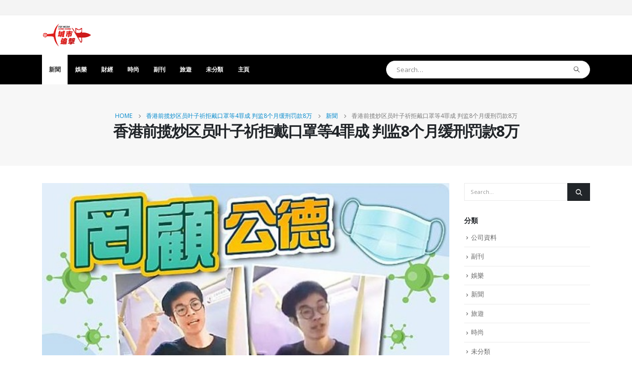

--- FILE ---
content_type: text/html; charset=UTF-8
request_url: https://www.fonfmedia.com/2022/04/01/%E9%A6%99%E6%B8%AF%E5%89%8D%E6%8F%BD%E7%82%92%E5%8C%BA%E5%91%98%E5%8F%B6%E5%AD%90%E7%A5%88%E6%8B%92%E6%88%B4%E5%8F%A3%E7%BD%A9%E7%AD%894%E7%BD%AA%E6%88%90-%E5%88%A4%E7%9B%918%E4%B8%AA%E6%9C%88/
body_size: 29294
content:
	<!DOCTYPE html>
	<html  lang="zh-TW">
	<head>
		<meta http-equiv="X-UA-Compatible" content="IE=edge" />
		<meta http-equiv="Content-Type" content="text/html; charset=UTF-8" />
		<meta name="viewport" content="width=device-width, initial-scale=1, minimum-scale=1" />

		<link rel="profile" href="https://gmpg.org/xfn/11" />
		<link rel="pingback" href="https://www.fonfmedia.com/xmlrpc.php" />
		<title>香港前揽炒区员叶子祈拒戴口罩等4罪成 判监8个月缓刑罚款8万 &#8211; 城市追擊</title>
<meta name='robots' content='max-image-preview:large' />
<link rel='dns-prefetch' href='//www.fonfmedia.com' />
<link rel='dns-prefetch' href='//ajax.googleapis.com' />
<link rel='dns-prefetch' href='//s.w.org' />
<link rel='dns-prefetch' href='//www.googletagmanager.com' />
<link rel='dns-prefetch' href='//pagead2.googlesyndication.com' />
<link rel="alternate" type="application/rss+xml" title="訂閱《城市追擊》&raquo; 資訊提供" href="https://www.fonfmedia.com/feed/" />
<link rel="alternate" type="application/rss+xml" title="訂閱《城市追擊》&raquo; 留言的資訊提供" href="https://www.fonfmedia.com/comments/feed/" />
		<link rel="shortcut icon" href="//www.fonfmedia.com/wp-content/themes/porto/images/logo/favicon.ico" type="image/x-icon" />
				<link rel="apple-touch-icon" href="//176.9.107.115/~fonfmedia/wp-content/themes/porto/images/logo/apple-touch-icon.png" />
				<link rel="apple-touch-icon" sizes="120x120" href="//176.9.107.115/~fonfmedia/wp-content/themes/porto/images/logo/apple-touch-icon_120x120.png" />
				<link rel="apple-touch-icon" sizes="76x76" href="//176.9.107.115/~fonfmedia/wp-content/themes/porto/images/logo/apple-touch-icon_76x76.png" />
				<link rel="apple-touch-icon" sizes="152x152" href="//176.9.107.115/~fonfmedia/wp-content/themes/porto/images/logo/apple-touch-icon_152x152.png" />
		<link rel='stylesheet' id='wp-block-library-css'  href='https://www.fonfmedia.com/wp-includes/css/dist/block-library/style.min.css?ver=5.9.12' media='all' />
<style id='wp-block-library-theme-inline-css'>
.wp-block-audio figcaption{color:#555;font-size:13px;text-align:center}.is-dark-theme .wp-block-audio figcaption{color:hsla(0,0%,100%,.65)}.wp-block-code>code{font-family:Menlo,Consolas,monaco,monospace;color:#1e1e1e;padding:.8em 1em;border:1px solid #ddd;border-radius:4px}.wp-block-embed figcaption{color:#555;font-size:13px;text-align:center}.is-dark-theme .wp-block-embed figcaption{color:hsla(0,0%,100%,.65)}.blocks-gallery-caption{color:#555;font-size:13px;text-align:center}.is-dark-theme .blocks-gallery-caption{color:hsla(0,0%,100%,.65)}.wp-block-image figcaption{color:#555;font-size:13px;text-align:center}.is-dark-theme .wp-block-image figcaption{color:hsla(0,0%,100%,.65)}.wp-block-pullquote{border-top:4px solid;border-bottom:4px solid;margin-bottom:1.75em;color:currentColor}.wp-block-pullquote__citation,.wp-block-pullquote cite,.wp-block-pullquote footer{color:currentColor;text-transform:uppercase;font-size:.8125em;font-style:normal}.wp-block-quote{border-left:.25em solid;margin:0 0 1.75em;padding-left:1em}.wp-block-quote cite,.wp-block-quote footer{color:currentColor;font-size:.8125em;position:relative;font-style:normal}.wp-block-quote.has-text-align-right{border-left:none;border-right:.25em solid;padding-left:0;padding-right:1em}.wp-block-quote.has-text-align-center{border:none;padding-left:0}.wp-block-quote.is-large,.wp-block-quote.is-style-large,.wp-block-quote.is-style-plain{border:none}.wp-block-search .wp-block-search__label{font-weight:700}.wp-block-group:where(.has-background){padding:1.25em 2.375em}.wp-block-separator{border:none;border-bottom:2px solid;margin-left:auto;margin-right:auto;opacity:.4}.wp-block-separator:not(.is-style-wide):not(.is-style-dots){width:100px}.wp-block-separator.has-background:not(.is-style-dots){border-bottom:none;height:1px}.wp-block-separator.has-background:not(.is-style-wide):not(.is-style-dots){height:2px}.wp-block-table thead{border-bottom:3px solid}.wp-block-table tfoot{border-top:3px solid}.wp-block-table td,.wp-block-table th{padding:.5em;border:1px solid;word-break:normal}.wp-block-table figcaption{color:#555;font-size:13px;text-align:center}.is-dark-theme .wp-block-table figcaption{color:hsla(0,0%,100%,.65)}.wp-block-video figcaption{color:#555;font-size:13px;text-align:center}.is-dark-theme .wp-block-video figcaption{color:hsla(0,0%,100%,.65)}.wp-block-template-part.has-background{padding:1.25em 2.375em;margin-top:0;margin-bottom:0}
</style>
<style id='global-styles-inline-css'>
body{--wp--preset--color--black: #000000;--wp--preset--color--cyan-bluish-gray: #abb8c3;--wp--preset--color--white: #ffffff;--wp--preset--color--pale-pink: #f78da7;--wp--preset--color--vivid-red: #cf2e2e;--wp--preset--color--luminous-vivid-orange: #ff6900;--wp--preset--color--luminous-vivid-amber: #fcb900;--wp--preset--color--light-green-cyan: #7bdcb5;--wp--preset--color--vivid-green-cyan: #00d084;--wp--preset--color--pale-cyan-blue: #8ed1fc;--wp--preset--color--vivid-cyan-blue: #0693e3;--wp--preset--color--vivid-purple: #9b51e0;--wp--preset--color--primary: #0088cc;--wp--preset--color--secondary: #e36159;--wp--preset--color--tertiary: #2baab1;--wp--preset--color--quaternary: #383f48;--wp--preset--color--dark: #212529;--wp--preset--color--light: #ffffff;--wp--preset--gradient--vivid-cyan-blue-to-vivid-purple: linear-gradient(135deg,rgba(6,147,227,1) 0%,rgb(155,81,224) 100%);--wp--preset--gradient--light-green-cyan-to-vivid-green-cyan: linear-gradient(135deg,rgb(122,220,180) 0%,rgb(0,208,130) 100%);--wp--preset--gradient--luminous-vivid-amber-to-luminous-vivid-orange: linear-gradient(135deg,rgba(252,185,0,1) 0%,rgba(255,105,0,1) 100%);--wp--preset--gradient--luminous-vivid-orange-to-vivid-red: linear-gradient(135deg,rgba(255,105,0,1) 0%,rgb(207,46,46) 100%);--wp--preset--gradient--very-light-gray-to-cyan-bluish-gray: linear-gradient(135deg,rgb(238,238,238) 0%,rgb(169,184,195) 100%);--wp--preset--gradient--cool-to-warm-spectrum: linear-gradient(135deg,rgb(74,234,220) 0%,rgb(151,120,209) 20%,rgb(207,42,186) 40%,rgb(238,44,130) 60%,rgb(251,105,98) 80%,rgb(254,248,76) 100%);--wp--preset--gradient--blush-light-purple: linear-gradient(135deg,rgb(255,206,236) 0%,rgb(152,150,240) 100%);--wp--preset--gradient--blush-bordeaux: linear-gradient(135deg,rgb(254,205,165) 0%,rgb(254,45,45) 50%,rgb(107,0,62) 100%);--wp--preset--gradient--luminous-dusk: linear-gradient(135deg,rgb(255,203,112) 0%,rgb(199,81,192) 50%,rgb(65,88,208) 100%);--wp--preset--gradient--pale-ocean: linear-gradient(135deg,rgb(255,245,203) 0%,rgb(182,227,212) 50%,rgb(51,167,181) 100%);--wp--preset--gradient--electric-grass: linear-gradient(135deg,rgb(202,248,128) 0%,rgb(113,206,126) 100%);--wp--preset--gradient--midnight: linear-gradient(135deg,rgb(2,3,129) 0%,rgb(40,116,252) 100%);--wp--preset--duotone--dark-grayscale: url('#wp-duotone-dark-grayscale');--wp--preset--duotone--grayscale: url('#wp-duotone-grayscale');--wp--preset--duotone--purple-yellow: url('#wp-duotone-purple-yellow');--wp--preset--duotone--blue-red: url('#wp-duotone-blue-red');--wp--preset--duotone--midnight: url('#wp-duotone-midnight');--wp--preset--duotone--magenta-yellow: url('#wp-duotone-magenta-yellow');--wp--preset--duotone--purple-green: url('#wp-duotone-purple-green');--wp--preset--duotone--blue-orange: url('#wp-duotone-blue-orange');--wp--preset--font-size--small: 13px;--wp--preset--font-size--medium: 20px;--wp--preset--font-size--large: 36px;--wp--preset--font-size--x-large: 42px;}.has-black-color{color: var(--wp--preset--color--black) !important;}.has-cyan-bluish-gray-color{color: var(--wp--preset--color--cyan-bluish-gray) !important;}.has-white-color{color: var(--wp--preset--color--white) !important;}.has-pale-pink-color{color: var(--wp--preset--color--pale-pink) !important;}.has-vivid-red-color{color: var(--wp--preset--color--vivid-red) !important;}.has-luminous-vivid-orange-color{color: var(--wp--preset--color--luminous-vivid-orange) !important;}.has-luminous-vivid-amber-color{color: var(--wp--preset--color--luminous-vivid-amber) !important;}.has-light-green-cyan-color{color: var(--wp--preset--color--light-green-cyan) !important;}.has-vivid-green-cyan-color{color: var(--wp--preset--color--vivid-green-cyan) !important;}.has-pale-cyan-blue-color{color: var(--wp--preset--color--pale-cyan-blue) !important;}.has-vivid-cyan-blue-color{color: var(--wp--preset--color--vivid-cyan-blue) !important;}.has-vivid-purple-color{color: var(--wp--preset--color--vivid-purple) !important;}.has-black-background-color{background-color: var(--wp--preset--color--black) !important;}.has-cyan-bluish-gray-background-color{background-color: var(--wp--preset--color--cyan-bluish-gray) !important;}.has-white-background-color{background-color: var(--wp--preset--color--white) !important;}.has-pale-pink-background-color{background-color: var(--wp--preset--color--pale-pink) !important;}.has-vivid-red-background-color{background-color: var(--wp--preset--color--vivid-red) !important;}.has-luminous-vivid-orange-background-color{background-color: var(--wp--preset--color--luminous-vivid-orange) !important;}.has-luminous-vivid-amber-background-color{background-color: var(--wp--preset--color--luminous-vivid-amber) !important;}.has-light-green-cyan-background-color{background-color: var(--wp--preset--color--light-green-cyan) !important;}.has-vivid-green-cyan-background-color{background-color: var(--wp--preset--color--vivid-green-cyan) !important;}.has-pale-cyan-blue-background-color{background-color: var(--wp--preset--color--pale-cyan-blue) !important;}.has-vivid-cyan-blue-background-color{background-color: var(--wp--preset--color--vivid-cyan-blue) !important;}.has-vivid-purple-background-color{background-color: var(--wp--preset--color--vivid-purple) !important;}.has-black-border-color{border-color: var(--wp--preset--color--black) !important;}.has-cyan-bluish-gray-border-color{border-color: var(--wp--preset--color--cyan-bluish-gray) !important;}.has-white-border-color{border-color: var(--wp--preset--color--white) !important;}.has-pale-pink-border-color{border-color: var(--wp--preset--color--pale-pink) !important;}.has-vivid-red-border-color{border-color: var(--wp--preset--color--vivid-red) !important;}.has-luminous-vivid-orange-border-color{border-color: var(--wp--preset--color--luminous-vivid-orange) !important;}.has-luminous-vivid-amber-border-color{border-color: var(--wp--preset--color--luminous-vivid-amber) !important;}.has-light-green-cyan-border-color{border-color: var(--wp--preset--color--light-green-cyan) !important;}.has-vivid-green-cyan-border-color{border-color: var(--wp--preset--color--vivid-green-cyan) !important;}.has-pale-cyan-blue-border-color{border-color: var(--wp--preset--color--pale-cyan-blue) !important;}.has-vivid-cyan-blue-border-color{border-color: var(--wp--preset--color--vivid-cyan-blue) !important;}.has-vivid-purple-border-color{border-color: var(--wp--preset--color--vivid-purple) !important;}.has-vivid-cyan-blue-to-vivid-purple-gradient-background{background: var(--wp--preset--gradient--vivid-cyan-blue-to-vivid-purple) !important;}.has-light-green-cyan-to-vivid-green-cyan-gradient-background{background: var(--wp--preset--gradient--light-green-cyan-to-vivid-green-cyan) !important;}.has-luminous-vivid-amber-to-luminous-vivid-orange-gradient-background{background: var(--wp--preset--gradient--luminous-vivid-amber-to-luminous-vivid-orange) !important;}.has-luminous-vivid-orange-to-vivid-red-gradient-background{background: var(--wp--preset--gradient--luminous-vivid-orange-to-vivid-red) !important;}.has-very-light-gray-to-cyan-bluish-gray-gradient-background{background: var(--wp--preset--gradient--very-light-gray-to-cyan-bluish-gray) !important;}.has-cool-to-warm-spectrum-gradient-background{background: var(--wp--preset--gradient--cool-to-warm-spectrum) !important;}.has-blush-light-purple-gradient-background{background: var(--wp--preset--gradient--blush-light-purple) !important;}.has-blush-bordeaux-gradient-background{background: var(--wp--preset--gradient--blush-bordeaux) !important;}.has-luminous-dusk-gradient-background{background: var(--wp--preset--gradient--luminous-dusk) !important;}.has-pale-ocean-gradient-background{background: var(--wp--preset--gradient--pale-ocean) !important;}.has-electric-grass-gradient-background{background: var(--wp--preset--gradient--electric-grass) !important;}.has-midnight-gradient-background{background: var(--wp--preset--gradient--midnight) !important;}.has-small-font-size{font-size: var(--wp--preset--font-size--small) !important;}.has-medium-font-size{font-size: var(--wp--preset--font-size--medium) !important;}.has-large-font-size{font-size: var(--wp--preset--font-size--large) !important;}.has-x-large-font-size{font-size: var(--wp--preset--font-size--x-large) !important;}
</style>
<link rel='stylesheet' id='contact-form-7-css'  href='https://www.fonfmedia.com/wp-content/plugins/contact-form-7/includes/css/styles.css?ver=5.5.6' media='all' />
<link rel='stylesheet' id='porto-css-vars-css'  href='https://www.fonfmedia.com/wp-content/uploads/porto_styles/theme_css_vars.css?ver=6.10.0' media='all' />
<link rel='stylesheet' id='js_composer_front-css'  href='https://www.fonfmedia.com/wp-content/uploads/porto_styles/js_composer.css?ver=6.10.0' media='all' />
<link rel='stylesheet' id='bootstrap-css'  href='https://www.fonfmedia.com/wp-content/uploads/porto_styles/bootstrap.css?ver=6.10.0' media='all' />
<link rel='stylesheet' id='porto-plugins-css'  href='https://www.fonfmedia.com/wp-content/themes/porto/css/plugins_optimized.css?ver=6.10.0' media='all' />
<link rel='stylesheet' id='porto-theme-css'  href='https://www.fonfmedia.com/wp-content/themes/porto/css/theme.css?ver=6.10.0' media='all' />
<link rel='stylesheet' id='porto-shortcodes-css'  href='https://www.fonfmedia.com/wp-content/uploads/porto_styles/shortcodes.css?ver=6.10.0' media='all' />
<link rel='stylesheet' id='porto-theme-wpb-css'  href='https://www.fonfmedia.com/wp-content/themes/porto/css/theme_wpb.css?ver=6.10.0' media='all' />
<link rel='stylesheet' id='porto-dynamic-style-css'  href='https://www.fonfmedia.com/wp-content/uploads/porto_styles/dynamic_style.css?ver=6.10.0' media='all' />
<link rel='stylesheet' id='porto-style-css'  href='https://www.fonfmedia.com/wp-content/themes/porto/style.css?ver=6.10.0' media='all' />
<style id='porto-style-inline-css'>
.side-header-narrow-bar-logo{max-width:100px}@media (min-width:992px){}#header .header-main .header-left,#header .header-main .header-center,#header .header-main .header-right,.fixed-header #header .header-main .header-left,.fixed-header #header .header-main .header-right,.fixed-header #header .header-main .header-center,.header-builder-p .header-main{padding-top:15px;padding-bottom:15px}.page-top .sort-source{position:static;text-align:center;margin-top:5px;border-width:0}.page-top ul.breadcrumb{-ms-flex-pack:center;justify-content:center}.page-top .page-title{font-weight:700}b{font-weight:900}.progress-label{font-size:.8em}.portfolio-item .thumb-info{background:#f4f4f4}.image-box .porto-sicon-header p{letter-spacing:-0.05em}@media (min-width:992px){#header .searchform{box-shadow:none}#header .searchform input{width:360px}}#header .searchform button{font-size:12px}#header .searchform-popup .search-toggle{font-size:1.1em}@media (max-width:991px){#header.sticky-header .header-main{background:#fff}}.widget .comment-author-link{color:#212529;font-weight:700}.vc_separator strong{display:inline-block;color:#fff;padding:.5rem 1rem;font-size:.8em}#footer .post-image img{width:70px;border-radius:50%}#footer .post-item-small{line-height:24px;border-top:none}#footer .post-item-small .post-image{margin-right:15px}#footer .post-item-small .post-date{font-size:.9em;margin-top:5px}#footer #recentcomments{border-bottom:none}#footer .recentcomments{border-top:none;margin-bottom:.4em;opacity:.8}#footer .recentcomments:before,#footer .recentcomments a{color:#08c}#footer .widget .recentcomments,#footer .recentcomments span{color:#fff}#footer .recentcomments a,#footer .recentcomments span{font-size:1em;font-weight:700}.widget_recent_comments > ul li:before{content:"\f105";font-size:1em;opacity:1;margin-right:.5rem}
</style>
<link rel='stylesheet' id='styles-child-css'  href='https://www.fonfmedia.com/wp-content/themes/porto-child/style.css?ver=5.9.12' media='all' />
<script src='https://www.fonfmedia.com/wp-includes/js/jquery/jquery.min.js?ver=3.6.0' id='jquery-core-js'></script>
<script src='https://www.fonfmedia.com/wp-includes/js/jquery/jquery-migrate.min.js?ver=3.3.2' id='jquery-migrate-js'></script>
<link rel="https://api.w.org/" href="https://www.fonfmedia.com/wp-json/" /><link rel="alternate" type="application/json" href="https://www.fonfmedia.com/wp-json/wp/v2/posts/16139" /><link rel="EditURI" type="application/rsd+xml" title="RSD" href="https://www.fonfmedia.com/xmlrpc.php?rsd" />
<link rel="wlwmanifest" type="application/wlwmanifest+xml" href="https://www.fonfmedia.com/wp-includes/wlwmanifest.xml" /> 
<meta name="generator" content="WordPress 5.9.12" />
<link rel="canonical" href="https://www.fonfmedia.com/2022/04/01/%e9%a6%99%e6%b8%af%e5%89%8d%e6%8f%bd%e7%82%92%e5%8c%ba%e5%91%98%e5%8f%b6%e5%ad%90%e7%a5%88%e6%8b%92%e6%88%b4%e5%8f%a3%e7%bd%a9%e7%ad%894%e7%bd%aa%e6%88%90-%e5%88%a4%e7%9b%918%e4%b8%aa%e6%9c%88/" />
<link rel='shortlink' href='https://www.fonfmedia.com/p/16139' />
<link rel="alternate" type="application/json+oembed" href="https://www.fonfmedia.com/wp-json/oembed/1.0/embed?url=https%3A%2F%2Fwww.fonfmedia.com%2F2022%2F04%2F01%2F%25e9%25a6%2599%25e6%25b8%25af%25e5%2589%258d%25e6%258f%25bd%25e7%2582%2592%25e5%258c%25ba%25e5%2591%2598%25e5%258f%25b6%25e5%25ad%2590%25e7%25a5%2588%25e6%258b%2592%25e6%2588%25b4%25e5%258f%25a3%25e7%25bd%25a9%25e7%25ad%25894%25e7%25bd%25aa%25e6%2588%2590-%25e5%2588%25a4%25e7%259b%25918%25e4%25b8%25aa%25e6%259c%2588%2F" />
<link rel="alternate" type="text/xml+oembed" href="https://www.fonfmedia.com/wp-json/oembed/1.0/embed?url=https%3A%2F%2Fwww.fonfmedia.com%2F2022%2F04%2F01%2F%25e9%25a6%2599%25e6%25b8%25af%25e5%2589%258d%25e6%258f%25bd%25e7%2582%2592%25e5%258c%25ba%25e5%2591%2598%25e5%258f%25b6%25e5%25ad%2590%25e7%25a5%2588%25e6%258b%2592%25e6%2588%25b4%25e5%258f%25a3%25e7%25bd%25a9%25e7%25ad%25894%25e7%25bd%25aa%25e6%2588%2590-%25e5%2588%25a4%25e7%259b%25918%25e4%25b8%25aa%25e6%259c%2588%2F&#038;format=xml" />

<!-- This site is using AdRotate v5.13.7 to display their advertisements - https://ajdg.solutions/ -->
<!-- AdRotate CSS -->
<style type="text/css" media="screen">
	.g { margin:0px; padding:0px; overflow:hidden; line-height:1; zoom:1; }
	.g img { height:auto; }
	.g-col { position:relative; float:left; }
	.g-col:first-child { margin-left: 0; }
	.g-col:last-child { margin-right: 0; }
	@media only screen and (max-width: 480px) {
		.g-col, .g-dyn, .g-single { width:100%; margin-left:0; margin-right:0; }
	}
</style>
<!-- /AdRotate CSS -->

<meta name="generator" content="Site Kit by Google 1.151.0" />		<script type="text/javascript">
		WebFontConfig = {
			google: { families: [ 'Open+Sans:300,400,500,600,700,800','Shadows+Into+Light:400,700','Playfair+Display:400,700' ] }
		};
		(function(d) {
			var wf = d.createElement('script'), s = d.scripts[d.scripts.length - 1];
			wf.src = 'https://www.fonfmedia.com/wp-content/themes/porto/js/libs/webfont.js';
			wf.async = true;
			s.parentNode.insertBefore(wf, s);
		})(document);</script>
		
<!-- Google AdSense meta tags added by Site Kit -->
<meta name="google-adsense-platform-account" content="ca-host-pub-2644536267352236">
<meta name="google-adsense-platform-domain" content="sitekit.withgoogle.com">
<!-- End Google AdSense meta tags added by Site Kit -->
<style>.recentcomments a{display:inline !important;padding:0 !important;margin:0 !important;}</style><meta name="generator" content="Powered by WPBakery Page Builder - drag and drop page builder for WordPress."/>

<!-- Google AdSense snippet added by Site Kit -->
<script async src="https://pagead2.googlesyndication.com/pagead/js/adsbygoogle.js?client=ca-pub-5682210909018235&amp;host=ca-host-pub-2644536267352236" crossorigin="anonymous"></script>

<!-- End Google AdSense snippet added by Site Kit -->
<script data-ad-client="ca-pub-7132460197261745" async src="https://pagead2.googlesyndication.com/pagead/js/adsbygoogle.js"></script>
<!-- Global site tag (gtag.js) - Google Analytics -->
<script async src="https://www.googletagmanager.com/gtag/js?id=G-HQGPMXYBQJ"></script>
<script>
  window.dataLayer = window.dataLayer || [];
  function gtag(){dataLayer.push(arguments);}
  gtag('js', new Date());

  gtag('config', 'G-HQGPMXYBQJ');
</script>
<script async src="https://pagead2.googlesyndication.com/pagead/js/adsbygoogle.js?client=ca-pub-5682210909018235"
     crossorigin="anonymous"></script><link rel="icon" href="https://www.fonfmedia.com/wp-content/uploads/2020/10/cropped-fonfmedialogo512-32x32.png" sizes="32x32" />
<link rel="icon" href="https://www.fonfmedia.com/wp-content/uploads/2020/10/cropped-fonfmedialogo512-192x192.png" sizes="192x192" />
<link rel="apple-touch-icon" href="https://www.fonfmedia.com/wp-content/uploads/2020/10/cropped-fonfmedialogo512-180x180.png" />
<meta name="msapplication-TileImage" content="https://www.fonfmedia.com/wp-content/uploads/2020/10/cropped-fonfmedialogo512-270x270.png" />
<noscript><style> .wpb_animate_when_almost_visible { opacity: 1; }</style></noscript>	</head>
	<body class="post-template-default single single-post postid-16139 single-format-standard wp-embed-responsive full blog-1 wpb-js-composer js-comp-ver-6.4.0 vc_responsive">

	<svg xmlns="http://www.w3.org/2000/svg" viewBox="0 0 0 0" width="0" height="0" focusable="false" role="none" style="visibility: hidden; position: absolute; left: -9999px; overflow: hidden;" ><defs><filter id="wp-duotone-dark-grayscale"><feColorMatrix color-interpolation-filters="sRGB" type="matrix" values=" .299 .587 .114 0 0 .299 .587 .114 0 0 .299 .587 .114 0 0 .299 .587 .114 0 0 " /><feComponentTransfer color-interpolation-filters="sRGB" ><feFuncR type="table" tableValues="0 0.49803921568627" /><feFuncG type="table" tableValues="0 0.49803921568627" /><feFuncB type="table" tableValues="0 0.49803921568627" /><feFuncA type="table" tableValues="1 1" /></feComponentTransfer><feComposite in2="SourceGraphic" operator="in" /></filter></defs></svg><svg xmlns="http://www.w3.org/2000/svg" viewBox="0 0 0 0" width="0" height="0" focusable="false" role="none" style="visibility: hidden; position: absolute; left: -9999px; overflow: hidden;" ><defs><filter id="wp-duotone-grayscale"><feColorMatrix color-interpolation-filters="sRGB" type="matrix" values=" .299 .587 .114 0 0 .299 .587 .114 0 0 .299 .587 .114 0 0 .299 .587 .114 0 0 " /><feComponentTransfer color-interpolation-filters="sRGB" ><feFuncR type="table" tableValues="0 1" /><feFuncG type="table" tableValues="0 1" /><feFuncB type="table" tableValues="0 1" /><feFuncA type="table" tableValues="1 1" /></feComponentTransfer><feComposite in2="SourceGraphic" operator="in" /></filter></defs></svg><svg xmlns="http://www.w3.org/2000/svg" viewBox="0 0 0 0" width="0" height="0" focusable="false" role="none" style="visibility: hidden; position: absolute; left: -9999px; overflow: hidden;" ><defs><filter id="wp-duotone-purple-yellow"><feColorMatrix color-interpolation-filters="sRGB" type="matrix" values=" .299 .587 .114 0 0 .299 .587 .114 0 0 .299 .587 .114 0 0 .299 .587 .114 0 0 " /><feComponentTransfer color-interpolation-filters="sRGB" ><feFuncR type="table" tableValues="0.54901960784314 0.98823529411765" /><feFuncG type="table" tableValues="0 1" /><feFuncB type="table" tableValues="0.71764705882353 0.25490196078431" /><feFuncA type="table" tableValues="1 1" /></feComponentTransfer><feComposite in2="SourceGraphic" operator="in" /></filter></defs></svg><svg xmlns="http://www.w3.org/2000/svg" viewBox="0 0 0 0" width="0" height="0" focusable="false" role="none" style="visibility: hidden; position: absolute; left: -9999px; overflow: hidden;" ><defs><filter id="wp-duotone-blue-red"><feColorMatrix color-interpolation-filters="sRGB" type="matrix" values=" .299 .587 .114 0 0 .299 .587 .114 0 0 .299 .587 .114 0 0 .299 .587 .114 0 0 " /><feComponentTransfer color-interpolation-filters="sRGB" ><feFuncR type="table" tableValues="0 1" /><feFuncG type="table" tableValues="0 0.27843137254902" /><feFuncB type="table" tableValues="0.5921568627451 0.27843137254902" /><feFuncA type="table" tableValues="1 1" /></feComponentTransfer><feComposite in2="SourceGraphic" operator="in" /></filter></defs></svg><svg xmlns="http://www.w3.org/2000/svg" viewBox="0 0 0 0" width="0" height="0" focusable="false" role="none" style="visibility: hidden; position: absolute; left: -9999px; overflow: hidden;" ><defs><filter id="wp-duotone-midnight"><feColorMatrix color-interpolation-filters="sRGB" type="matrix" values=" .299 .587 .114 0 0 .299 .587 .114 0 0 .299 .587 .114 0 0 .299 .587 .114 0 0 " /><feComponentTransfer color-interpolation-filters="sRGB" ><feFuncR type="table" tableValues="0 0" /><feFuncG type="table" tableValues="0 0.64705882352941" /><feFuncB type="table" tableValues="0 1" /><feFuncA type="table" tableValues="1 1" /></feComponentTransfer><feComposite in2="SourceGraphic" operator="in" /></filter></defs></svg><svg xmlns="http://www.w3.org/2000/svg" viewBox="0 0 0 0" width="0" height="0" focusable="false" role="none" style="visibility: hidden; position: absolute; left: -9999px; overflow: hidden;" ><defs><filter id="wp-duotone-magenta-yellow"><feColorMatrix color-interpolation-filters="sRGB" type="matrix" values=" .299 .587 .114 0 0 .299 .587 .114 0 0 .299 .587 .114 0 0 .299 .587 .114 0 0 " /><feComponentTransfer color-interpolation-filters="sRGB" ><feFuncR type="table" tableValues="0.78039215686275 1" /><feFuncG type="table" tableValues="0 0.94901960784314" /><feFuncB type="table" tableValues="0.35294117647059 0.47058823529412" /><feFuncA type="table" tableValues="1 1" /></feComponentTransfer><feComposite in2="SourceGraphic" operator="in" /></filter></defs></svg><svg xmlns="http://www.w3.org/2000/svg" viewBox="0 0 0 0" width="0" height="0" focusable="false" role="none" style="visibility: hidden; position: absolute; left: -9999px; overflow: hidden;" ><defs><filter id="wp-duotone-purple-green"><feColorMatrix color-interpolation-filters="sRGB" type="matrix" values=" .299 .587 .114 0 0 .299 .587 .114 0 0 .299 .587 .114 0 0 .299 .587 .114 0 0 " /><feComponentTransfer color-interpolation-filters="sRGB" ><feFuncR type="table" tableValues="0.65098039215686 0.40392156862745" /><feFuncG type="table" tableValues="0 1" /><feFuncB type="table" tableValues="0.44705882352941 0.4" /><feFuncA type="table" tableValues="1 1" /></feComponentTransfer><feComposite in2="SourceGraphic" operator="in" /></filter></defs></svg><svg xmlns="http://www.w3.org/2000/svg" viewBox="0 0 0 0" width="0" height="0" focusable="false" role="none" style="visibility: hidden; position: absolute; left: -9999px; overflow: hidden;" ><defs><filter id="wp-duotone-blue-orange"><feColorMatrix color-interpolation-filters="sRGB" type="matrix" values=" .299 .587 .114 0 0 .299 .587 .114 0 0 .299 .587 .114 0 0 .299 .587 .114 0 0 " /><feComponentTransfer color-interpolation-filters="sRGB" ><feFuncR type="table" tableValues="0.098039215686275 1" /><feFuncG type="table" tableValues="0 0.66274509803922" /><feFuncB type="table" tableValues="0.84705882352941 0.41960784313725" /><feFuncA type="table" tableValues="1 1" /></feComponentTransfer><feComposite in2="SourceGraphic" operator="in" /></filter></defs></svg>
	<div class="page-wrapper"><!-- page wrapper -->
		
											<!-- header wrapper -->
				<div class="header-wrapper">
										

	<header id="header" class="header-builder">
	
	<div class="header-top header-has-center-sm"><div class="header-row container"><div class="header-col visible-for-sm header-center"><div class="custom-html">
<!-- fonfmedia 728x90 -->
<ins class="adsbygoogle"
     style="display:block"
     data-ad-client="ca-pub-7132460197261745"
     data-ad-slot="3796768490"
     data-ad-format="auto"
     data-full-width-responsive="true"></ins>
</div></div></div></div><div class="header-main"><div class="header-row container"><div class="header-col header-left">		<div class="logo">
		<a href="https://www.fonfmedia.com/" title="城市追擊 - 香港媒體城市追擊"  rel="home">
		<img class="img-responsive standard-logo retina-logo" width="111" height="55" src="//www.fonfmedia.com/wp-content/uploads/2020/10/logo.png" alt="城市追擊" />	</a>
			</div>
		</div><div class="header-col header-right hidden-for-sm"><div class="custom-html">
<!-- fonfmedia 728x90 -->
<ins class="adsbygoogle"
     style="display:block"
     data-ad-client="ca-pub-7132460197261745"
     data-ad-slot="3796768490"
     data-ad-format="auto"
     data-full-width-responsive="true"></ins>
</div></div><div class="header-col visible-for-sm header-right"><div class="searchform-popup"><a  class="search-toggle" aria-label="Search Toggle" href="#"><i class="porto-icon-magnifier"></i><span class="search-text">Search</span></a>	<form action="https://www.fonfmedia.com/" method="get"
		class="searchform search-layout-advanced">
		<div class="searchform-fields">
			<span class="text"><input name="s" type="text" value="" placeholder="Search&hellip;" autocomplete="off" /></span>
						<span class="button-wrap">
				<button class="btn btn-special" title="Search" type="submit">
					<i class="porto-icon-magnifier"></i>
				</button>
									
			</span>
		</div>
			</form>
	</div><a class="mobile-toggle" href="#" aria-label="Mobile Menu"><i class="fas fa-bars"></i></a></div></div>
<div id="nav-panel">
	<div class="container">
		<div class="mobile-nav-wrap">
		<div class="menu-wrap"><ul id="menu-main-menu2" class="mobile-menu accordion-menu"><li id="accordion-menu-item-2739" class="menu-item menu-item-type-taxonomy menu-item-object-category current-post-ancestor current-menu-parent current-post-parent active"><a href="https://www.fonfmedia.com/category/news/">新聞</a></li>
<li id="accordion-menu-item-2758" class="menu-item menu-item-type-taxonomy menu-item-object-category"><a href="https://www.fonfmedia.com/category/entertainment/">娛樂</a></li>
<li id="accordion-menu-item-2789" class="menu-item menu-item-type-taxonomy menu-item-object-category"><a href="https://www.fonfmedia.com/category/finance/">財經</a></li>
<li id="accordion-menu-item-2759" class="menu-item menu-item-type-taxonomy menu-item-object-category"><a href="https://www.fonfmedia.com/category/fashion/">時尚</a></li>
<li id="accordion-menu-item-2760" class="menu-item menu-item-type-taxonomy menu-item-object-category"><a href="https://www.fonfmedia.com/category/opinion/">副刊</a></li>
<li id="accordion-menu-item-2757" class="menu-item menu-item-type-taxonomy menu-item-object-category"><a href="https://www.fonfmedia.com/category/travel/">旅遊</a></li>
<li id="accordion-menu-item-2755" class="menu-item menu-item-type-taxonomy menu-item-object-category"><a href="https://www.fonfmedia.com/category/uncategorized/">未分類</a></li>
<li id="accordion-menu-item-2919" class="menu-item menu-item-type-post_type menu-item-object-page menu-item-home"><a href="https://www.fonfmedia.com/">主頁</a></li>
</ul></div>		</div>
	</div>
</div>
</div><div class="header-bottom main-menu-wrap"><div class="header-row container"><div class="header-col header-left hidden-for-sm"><ul id="menu-main-menu2-1" class="main-menu mega-menu menu-flat menu-flat-border"><li id="nav-menu-item-2739" class="menu-item menu-item-type-taxonomy menu-item-object-category current-post-ancestor current-menu-parent current-post-parent active narrow"><a href="https://www.fonfmedia.com/category/news/">新聞</a></li>
<li id="nav-menu-item-2758" class="menu-item menu-item-type-taxonomy menu-item-object-category narrow"><a href="https://www.fonfmedia.com/category/entertainment/">娛樂</a></li>
<li id="nav-menu-item-2789" class="menu-item menu-item-type-taxonomy menu-item-object-category narrow"><a href="https://www.fonfmedia.com/category/finance/">財經</a></li>
<li id="nav-menu-item-2759" class="menu-item menu-item-type-taxonomy menu-item-object-category narrow"><a href="https://www.fonfmedia.com/category/fashion/">時尚</a></li>
<li id="nav-menu-item-2760" class="menu-item menu-item-type-taxonomy menu-item-object-category narrow"><a href="https://www.fonfmedia.com/category/opinion/">副刊</a></li>
<li id="nav-menu-item-2757" class="menu-item menu-item-type-taxonomy menu-item-object-category narrow"><a href="https://www.fonfmedia.com/category/travel/">旅遊</a></li>
<li id="nav-menu-item-2755" class="menu-item menu-item-type-taxonomy menu-item-object-category narrow"><a href="https://www.fonfmedia.com/category/uncategorized/">未分類</a></li>
<li id="nav-menu-item-2919" class="menu-item menu-item-type-post_type menu-item-object-page menu-item-home narrow"><a href="https://www.fonfmedia.com/">主頁</a></li>
</ul></div><div class="header-col header-right hidden-for-sm"><div class="searchform-popup"><a  class="search-toggle" aria-label="Search Toggle" href="#"><i class="porto-icon-magnifier"></i><span class="search-text">Search</span></a>	<form action="https://www.fonfmedia.com/" method="get"
		class="searchform search-layout-advanced">
		<div class="searchform-fields">
			<span class="text"><input name="s" type="text" value="" placeholder="Search&hellip;" autocomplete="off" /></span>
						<span class="button-wrap">
				<button class="btn btn-special" title="Search" type="submit">
					<i class="porto-icon-magnifier"></i>
				</button>
									
			</span>
		</div>
			</form>
	</div></div></div></div>	</header>

									</div>
				<!-- end header wrapper -->
			
			
					<section class="page-top page-header-7">
		<div class="container">
	<div class="row">
		<div class="col-lg-12">
							<div class="breadcrumbs-wrap text-center">
					<ul class="breadcrumb" itemscope itemtype="https://schema.org/BreadcrumbList"><li class="home" itemprop="itemListElement" itemscope itemtype="https://schema.org/ListItem"><a itemprop="item" href="https://www.fonfmedia.com" title="Go to Home Page"><span itemprop="name">Home</span></a><meta itemprop="position" content="1" /><i class="delimiter delimiter-2"></i></li><li itemprop="itemListElement" itemscope itemtype="https://schema.org/ListItem"><a itemprop="item" href="https://www.fonfmedia.com/2022/04/01/%e9%a6%99%e6%b8%af%e5%89%8d%e6%8f%bd%e7%82%92%e5%8c%ba%e5%91%98%e5%8f%b6%e5%ad%90%e7%a5%88%e6%8b%92%e6%88%b4%e5%8f%a3%e7%bd%a9%e7%ad%894%e7%bd%aa%e6%88%90-%e5%88%a4%e7%9b%918%e4%b8%aa%e6%9c%88/"><span itemprop="name">香港前揽炒区员叶子祈拒戴口罩等4罪成 判监8个月缓刑罚款8万</span></a><meta itemprop="position" content="2" /><i class="delimiter delimiter-2"></i></li><li itemprop="itemListElement" itemscope itemtype="https://schema.org/ListItem"><a itemprop="item" href="https://www.fonfmedia.com/category/news/"><span itemprop="name">新聞</span></a><meta itemprop="position" content="3" /><i class="delimiter delimiter-2"></i></li><li>香港前揽炒区员叶子祈拒戴口罩等4罪成 判监8个月缓刑罚款8万</li></ul>				</div>
						<div class="text-center">
				<h1 class="page-title">香港前揽炒区员叶子祈拒戴口罩等4罪成 判监8个月缓刑罚款8万</h1>
							</div>
					</div>
	</div>
</div>
	</section>
	
		<div id="main" class="column2 column2-right-sidebar boxed"><!-- main -->

			<div class="container">
			<div class="row main-content-wrap">

			<!-- main content -->
			<div class="main-content col-lg-9">

			
<div id="content" role="main" class="porto-single-page">

	
			
<article class="post-large post-16139 post type-post status-publish format-standard has-post-thumbnail hentry category-news tag-1449 tag-2869 tag-1924 tag-1914 tag-6167 tag-6166">

		<div class="post-image single">
		<div class="post-slideshow porto-carousel owl-carousel has-ccols ccols-1  nav-inside nav-inside-center nav-style-2 show-nav-hover" data-plugin-options='{"nav":true}'>
											<div>
								<div class="img-thumbnail">
						<img width="608" height="434" src="https://www.fonfmedia.com/wp-content/uploads/2022/04/bkn-20220401124027477-0401_00822_001_01p.jpg" class="owl-lazy img-responsive" alt="" loading="lazy" srcset="https://www.fonfmedia.com/wp-content/uploads/2022/04/bkn-20220401124027477-0401_00822_001_01p.jpg 608w, https://www.fonfmedia.com/wp-content/uploads/2022/04/bkn-20220401124027477-0401_00822_001_01p-600x428.jpg 600w, https://www.fonfmedia.com/wp-content/uploads/2022/04/bkn-20220401124027477-0401_00822_001_01p-400x286.jpg 400w" sizes="(max-width: 608px) 100vw, 608px" />													<span class="zoom" data-src="https://www.fonfmedia.com/wp-content/uploads/2022/04/bkn-20220401124027477-0401_00822_001_01p.jpg" data-title=""><i class="fas fa-search"></i></span>
											</div>
								</div>
								</div>
		
			</div>
	
			<div class="post-date">
			<span class="day">01</span><span class="month">4 月</span><time datetime="2022-04-01">2022-04-01</time>		</div>
	
	<div class="post-content">
					<h2 class="entry-title">香港前揽炒区员叶子祈拒戴口罩等4罪成 判监8个月缓刑罚款8万</h2>
				<span class="vcard" style="display: none;"><span class="fn"><a href="https://www.fonfmedia.com/author/macanbin/" title="「Ma Canbin」的文章" rel="author">Ma Canbin</a></span></span><span class="updated" style="display:none">2022-04-01T17:48:30+08:00</span>
		<!-- Post meta before content -->
		
<div class="post-meta ">
				<span class="meta-author">
					<i class="far fa-user"></i>
							<span>By</span>
					<a href="https://www.fonfmedia.com/author/macanbin/" title="「Ma Canbin」的文章" rel="author">Ma Canbin</a>		</span>
				<span class="meta-cats">
					<i class="far fa-folder"></i>
					<a href="https://www.fonfmedia.com/category/news/" rel="category tag">新聞</a>		</span>
				<span class="meta-tags">
					<i class="far fa-envelope"></i>
					<a href="https://www.fonfmedia.com/tag/%e5%8f%a3%e7%bd%a9%e4%bb%a4/" rel="tag">口罩令</a>, <a href="https://www.fonfmedia.com/tag/%e5%8f%b6%e5%ad%90%e7%a5%88/" rel="tag">叶子祈</a>, <a href="https://www.fonfmedia.com/tag/%e5%b7%b4%e5%a3%ab/" rel="tag">巴士</a>, <a href="https://www.fonfmedia.com/tag/%e6%8f%bd%e7%82%92%e6%b4%be/" rel="tag">揽炒派</a>, <a href="https://www.fonfmedia.com/tag/%e8%a7%82%e5%a1%98%e8%a3%81%e5%88%a4%e6%b3%95/" rel="tag">观塘裁判法</a>, <a href="https://www.fonfmedia.com/tag/%e8%af%af%e5%af%bc%e8%ad%a6%e5%8a%a1%e4%ba%ba%e5%91%98/" rel="tag">误导警务人员</a>		</span>
				<span class="meta-comments">
					<i class="far fa-comments"></i>
					<span><span class="screen-reader-text">在〈香港前揽炒区员叶子祈拒戴口罩等4罪成 判监8个月缓刑罚款8万〉中</span>留言功能已關閉</span>		</span>
	
	
	</div>

		<div class="entry-content">
			<p><img class="alignnone size-medium wp-image-16140" src="https://www.fonfmedia.com/wp-content/uploads/2022/04/bkn-20220401124027477-0401_00822_001_01p-600x428.jpg" alt="" width="600" height="428" srcset="https://www.fonfmedia.com/wp-content/uploads/2022/04/bkn-20220401124027477-0401_00822_001_01p-600x428.jpg 600w, https://www.fonfmedia.com/wp-content/uploads/2022/04/bkn-20220401124027477-0401_00822_001_01p-400x286.jpg 400w" sizes="(max-width: 600px) 100vw, 600px" /></p>
<p>前西贡区议员叶子祈去年5月在一辆公共巴士上无戴口罩，被票控违反防疫规例，另被控误导警务人员、滋扰公众及故意阻挠巴士司机等共4罪。被告于2月17日被判4罪成立后，还押至今天（1日）被押解回观塘裁判法院接受判刑。裁判官杜浩成判他监禁8个月，缓刑2年半，另须就4罪合共罚款8万港元。裁判官表示，考虑到案件先后因为惩教署安排、被告在狱中确诊新冠肺炎，以及裁判官患病等情况而多次押后，导致被告遭还押长达44天，亦因此心感沮丧，故特准判被告缓刑及罚款。</p>
<p>现报称无业的27岁被告叶子祈，被控于2021年5月7日在将军澳隧道巴士转乘站提供虚假资料，即表明有合理理由在公共巴士内不戴口罩，意图妨碍或拖延达到公正的目的，以图误导警员叶智泓；及于同日在将军澳隧道796C巴士上没有履行佩戴口罩的责任，对公众造成滋扰；以及在无合理辩解下故意妨碍、阻挠或分散司机的注意力。传票罪则指被告在登上或身处公共交通工具时，没有佩戴口罩。</p>
<p>控方透露，被告并非首次被检控无戴口罩，他曾于2021年承认1项相关传票罪，被罚款2,000港元。辩方求情指，被告曾于英国求学，攻读大学的工程学课程，并在毕业后于美国一间汽车公司工作1年。2019年初，被告为了照顾病母返港，同年成功当选西贡区区议员。被告于求情信中，承认他案发时的行为愚昧无知，承诺不会重犯。</p>
<p>裁判官判刑时指，被告的罪行涉及重大公众利益。被告因为在巴士上没有佩戴口罩，引致警员接到报案而来调查，及后被告向警员讹称有合理辩解而不佩戴口罩，其行为干扰警方执法，影响司法公正。加上被告有意违反政府公布的防疫条例，考虑新冠肺炎是生死攸关的事件，在各方面都影响社会。因此案件牵涉的公众利益并不一般，而是十分重大。但鉴于判刑有所延误，故决定判处缓刑。</p>
		</div>

		<!-- Post meta after content -->
		
	</div>

					<div class="post-share post-block">
					<h3><i class="fas fa-share"></i>Share this post</h3>
							<div class="share-links"><a href="https://www.facebook.com/sharer.php?u=https://www.fonfmedia.com/2022/04/01/%e9%a6%99%e6%b8%af%e5%89%8d%e6%8f%bd%e7%82%92%e5%8c%ba%e5%91%98%e5%8f%b6%e5%ad%90%e7%a5%88%e6%8b%92%e6%88%b4%e5%8f%a3%e7%bd%a9%e7%ad%894%e7%bd%aa%e6%88%90-%e5%88%a4%e7%9b%918%e4%b8%aa%e6%9c%88/" target="_blank"  rel="noopener noreferrer nofollow" data-bs-tooltip data-bs-placement='bottom' title="Facebook" class="share-facebook">Facebook</a>
		<a href="https://twitter.com/intent/tweet?text=%E9%A6%99%E6%B8%AF%E5%89%8D%E6%8F%BD%E7%82%92%E5%8C%BA%E5%91%98%E5%8F%B6%E5%AD%90%E7%A5%88%E6%8B%92%E6%88%B4%E5%8F%A3%E7%BD%A9%E7%AD%894%E7%BD%AA%E6%88%90+%E5%88%A4%E7%9B%918%E4%B8%AA%E6%9C%88%E7%BC%93%E5%88%91%E7%BD%9A%E6%AC%BE8%E4%B8%87&amp;url=https://www.fonfmedia.com/2022/04/01/%e9%a6%99%e6%b8%af%e5%89%8d%e6%8f%bd%e7%82%92%e5%8c%ba%e5%91%98%e5%8f%b6%e5%ad%90%e7%a5%88%e6%8b%92%e6%88%b4%e5%8f%a3%e7%bd%a9%e7%ad%894%e7%bd%aa%e6%88%90-%e5%88%a4%e7%9b%918%e4%b8%aa%e6%9c%88/" target="_blank"  rel="noopener noreferrer nofollow" data-bs-tooltip data-bs-placement='bottom' title="Twitter" class="share-twitter">Twitter</a>
		<a href="https://www.linkedin.com/shareArticle?mini=true&amp;url=https://www.fonfmedia.com/2022/04/01/%e9%a6%99%e6%b8%af%e5%89%8d%e6%8f%bd%e7%82%92%e5%8c%ba%e5%91%98%e5%8f%b6%e5%ad%90%e7%a5%88%e6%8b%92%e6%88%b4%e5%8f%a3%e7%bd%a9%e7%ad%894%e7%bd%aa%e6%88%90-%e5%88%a4%e7%9b%918%e4%b8%aa%e6%9c%88/&amp;title=%E9%A6%99%E6%B8%AF%E5%89%8D%E6%8F%BD%E7%82%92%E5%8C%BA%E5%91%98%E5%8F%B6%E5%AD%90%E7%A5%88%E6%8B%92%E6%88%B4%E5%8F%A3%E7%BD%A9%E7%AD%894%E7%BD%AA%E6%88%90+%E5%88%A4%E7%9B%918%E4%B8%AA%E6%9C%88%E7%BC%93%E5%88%91%E7%BD%9A%E6%AC%BE8%E4%B8%87" target="_blank"  rel="noopener noreferrer nofollow" data-bs-tooltip data-bs-placement='bottom' title="LinkedIn" class="share-linkedin">LinkedIn</a>
		<a href="https://plus.google.com/share?url=https://www.fonfmedia.com/2022/04/01/%e9%a6%99%e6%b8%af%e5%89%8d%e6%8f%bd%e7%82%92%e5%8c%ba%e5%91%98%e5%8f%b6%e5%ad%90%e7%a5%88%e6%8b%92%e6%88%b4%e5%8f%a3%e7%bd%a9%e7%ad%894%e7%bd%aa%e6%88%90-%e5%88%a4%e7%9b%918%e4%b8%aa%e6%9c%88/" target="_blank"  rel="noopener noreferrer nofollow" data-bs-tooltip data-bs-placement='bottom' title="Google +" class="share-googleplus">Google +</a>
		<a href="/cdn-cgi/l/email-protection#[base64]" target="_blank" rel="noopener noreferrer nofollow" data-bs-tooltip data-bs-placement='bottom' title="Email" class="share-email">Email</a>
	</div>			</div>
		
	
	<div class="post-block post-author clearfix">
					<h3><i class="far fa-user"></i>Author</h3>
				<div class="img-thumbnail">
			<img alt='' src='https://secure.gravatar.com/avatar/d8af3aabb563009dcc4603a0f9743f2d?s=80&#038;r=g' srcset='https://secure.gravatar.com/avatar/d8af3aabb563009dcc4603a0f9743f2d?s=160&#038;r=g 2x' class='avatar avatar-80 photo' height='80' width='80' loading='lazy'/>		</div>
		<p><strong class="name"><a href="https://www.fonfmedia.com/author/macanbin/" title="「Ma Canbin」的文章" rel="author">Ma Canbin</a></strong></p>
		<p class="author-content"></p>
	</div>

			
	
</article>

								<hr class="tall"/>
					<div class="related-posts">
												<h4 class="sub-title">Related <strong>Posts</strong></h4>
						<div class="post-carousel porto-carousel owl-carousel show-nav-title has-ccols has-ccols-spacing ccols-1 ccols-lg-3 ccols-md-3 ccols-sm-2" data-plugin-options="{&quot;themeConfig&quot;:true,&quot;lg&quot;:3,&quot;md&quot;:3,&quot;sm&quot;:2,&quot;margin&quot;:30}">
						<div class="post-item">
		<a href="https://www.fonfmedia.com/2022/09/17/%e9%a6%99%e6%b8%af%e6%a3%80%e7%96%ab%e9%9a%94%e7%a6%bb%e6%94%bf%e7%ad%96%e4%b8%a5%e6%a0%bc-%e6%98%8e%e5%b9%b4%e4%b8%96%e7%95%8c%e9%be%99%e8%88%9f%e9%94%a6%e6%a0%87%e8%b5%9b%e7%a7%bb%e5%b8%88%e6%b3%b0/"> <span class="post-image thumb-info thumb-info-hide-wrapper-bg m-b-md"> <span class="thumb-info-wrapper"> <img class="img-responsive" width="450" height="250" src="https://www.fonfmedia.com/wp-content/uploads/2022/09/63256ab6e4b01ef739cf7a5a-450x250.jpg" alt="" />
			<span class="zoom" data-src="https://www.fonfmedia.com/wp-content/uploads/2022/09/63256ab6e4b01ef739cf7a5a.jpg" data-title=""><i class="fas fa-search"></i></span>
		</span> </span> </a>
			<div class="post-date">
		<span class="day">17</span><span class="month">9 月</span><time datetime="2022-09-17">2022-09-17</time>	</div>
			<h4><a href="https://www.fonfmedia.com/2022/09/17/%e9%a6%99%e6%b8%af%e6%a3%80%e7%96%ab%e9%9a%94%e7%a6%bb%e6%94%bf%e7%ad%96%e4%b8%a5%e6%a0%bc-%e6%98%8e%e5%b9%b4%e4%b8%96%e7%95%8c%e9%be%99%e8%88%9f%e9%94%a6%e6%a0%87%e8%b5%9b%e7%a7%bb%e5%b8%88%e6%b3%b0/">
		香港检疫隔离政策严格 明年世界龙舟锦标赛移师泰国举行	</a></h4>
		<div><p class="post-excerpt">

由于现时本港防疫政策仍较其他国家严格，接连有大型体育赛事因而取消。原定去年在本港举行的世界龙舟锦标赛因疫情延期，主办单位原计划将比赛延迟到明年8月在港举行，但国际龙舟联合会执委会早前通过，将比赛移师泰国举行。今日（17日）国际龙舟联合会举行特别会员大会，正式通过将2023年世界龙舟锦标赛，改为在泰国举办。

中国香港龙舟总会在facebook表示，由于现行访港旅客检疫及隔离安排，仍较其他国家严格，故国际龙舟联合会的会员大会通过该决定，中国香港龙舟总对此决定感到遗憾，但仍然会继续努力争取其他国际赛事主办机会。

国际龙舟联合会表示，在特别会员大会上，成员以大比数通过将赛事移师至泰国，又称希望将来有机会重返香港。 <a class="read-more" href="https://www.fonfmedia.com/2022/09/17/%e9%a6%99%e6%b8%af%e6%a3%80%e7%96%ab%e9%9a%94%e7%a6%bb%e6%94%bf%e7%ad%96%e4%b8%a5%e6%a0%bc-%e6%98%8e%e5%b9%b4%e4%b8%96%e7%95%8c%e9%be%99%e8%88%9f%e9%94%a6%e6%a0%87%e8%b5%9b%e7%a7%bb%e5%b8%88%e6%b3%b0/">read more <i class="fas fa-angle-right"></i></a></p></div> </div>
<div class="post-item">
		<a href="https://www.fonfmedia.com/2022/05/24/%e3%80%8c%e8%b5%8f%e4%bd%a0%e4%bd%8f%e3%80%8d%e6%8e%a82%e4%b8%87%e5%90%8d%e9%a2%9d%e4%bb%8a%e8%b5%b7%e9%a2%84%e8%ae%a2%e8%ae%a2%e6%88%bf%e5%8f%af%e6%82%ad500%e5%85%83/"> <span class="post-image thumb-info thumb-info-hide-wrapper-bg m-b-md"> <span class="thumb-info-wrapper"> <img class="img-responsive" width="450" height="250" src="https://www.fonfmedia.com/wp-content/uploads/2022/05/628c3b9fe4b0262b809537f3-450x250.png" alt="" />
			<span class="zoom" data-src="https://www.fonfmedia.com/wp-content/uploads/2022/05/628c3b9fe4b0262b809537f3.png" data-title=""><i class="fas fa-search"></i></span>
		</span> </span> </a>
			<div class="post-date">
		<span class="day">24</span><span class="month">5 月</span><time datetime="2022-05-24">2022-05-24</time>	</div>
			<h4><a href="https://www.fonfmedia.com/2022/05/24/%e3%80%8c%e8%b5%8f%e4%bd%a0%e4%bd%8f%e3%80%8d%e6%8e%a82%e4%b8%87%e5%90%8d%e9%a2%9d%e4%bb%8a%e8%b5%b7%e9%a2%84%e8%ae%a2%e8%ae%a2%e6%88%bf%e5%8f%af%e6%82%ad500%e5%85%83/">
		「赏你住」推2万名额今起预订订房可悭500元	</a></h4>
		<div><p class="post-excerpt">

旅发局公布「夏日同赏·就在香港」推出新一轮「赏你住」共2万个酒店住宿名额，今日（24日）上午11时起合资格市民预订。

市民须于合资格实体零售或实体餐饮商户消费满800港币，储起机印收据（最多2张、2022年5月6日起发出），预订酒店时需向酒店提供消费单据副本，并于登记入住时提交正本。其后在选定住宿计划后，市民可以推广码「HKstay」透过酒店指定电邮或酒店网站，直接向参与酒店预订港币500元或以上的一晚或连续两晚住宿计划，即可享有港币500元折扣优惠。

新一轮计划共有约100间酒店参与，除了星级酒店住宿，不少酒店计划包括丰富的餐饮、活动体验，或以艺术文化工作坊作为卖点，无论是一家大细、情侣或三五知己，都必定有合心水的计划。

「赏你住」重要日期：

消费时间：5月6日至7月17日

预订时间：5月24日上午11:00至7月17日

酒店住宿时间：5月24日至7月19日(须于7月17日或之前入住)

 <a class="read-more" href="https://www.fonfmedia.com/2022/05/24/%e3%80%8c%e8%b5%8f%e4%bd%a0%e4%bd%8f%e3%80%8d%e6%8e%a82%e4%b8%87%e5%90%8d%e9%a2%9d%e4%bb%8a%e8%b5%b7%e9%a2%84%e8%ae%a2%e8%ae%a2%e6%88%bf%e5%8f%af%e6%82%ad500%e5%85%83/">read more <i class="fas fa-angle-right"></i></a></p></div> </div>
<div class="post-item">
		<a href="https://www.fonfmedia.com/2021/09/18/%e8%ad%a6%e9%98%9f%e7%bb%93%e4%b8%9a%e4%bc%9a%e6%93%8d-%e8%b0%ad%e6%83%a0%e7%8f%a0%ef%bc%9a%e6%9c%ac%e6%b8%af%e6%b3%95%e6%b2%bb%e6%a0%b8%e5%bf%83%e4%bb%8d%e5%8f%97%e4%bf%a1%e8%b5%96/"> <span class="post-image thumb-info thumb-info-hide-wrapper-bg m-b-md"> <span class="thumb-info-wrapper"> <img class="img-responsive" width="450" height="250" src="https://www.fonfmedia.com/wp-content/uploads/2021/09/614549a0e4b0ec4dc8a4e3eb-450x250.png" alt="" />
			<span class="zoom" data-src="https://www.fonfmedia.com/wp-content/uploads/2021/09/614549a0e4b0ec4dc8a4e3eb.png" data-title=""><i class="fas fa-search"></i></span>
		</span> </span> </a>
			<div class="post-date">
		<span class="day">18</span><span class="month">9 月</span><time datetime="2021-09-18">2021-09-18</time>	</div>
			<h4><a href="https://www.fonfmedia.com/2021/09/18/%e8%ad%a6%e9%98%9f%e7%bb%93%e4%b8%9a%e4%bc%9a%e6%93%8d-%e8%b0%ad%e6%83%a0%e7%8f%a0%ef%bc%9a%e6%9c%ac%e6%b8%af%e6%b3%95%e6%b2%bb%e6%a0%b8%e5%bf%83%e4%bb%8d%e5%8f%97%e4%bf%a1%e8%b5%96/">
		警队结业会操 谭惠珠：本港法治核心仍受信赖	</a></h4>
		<div><p class="post-excerpt">

香港警察学院今日（18日）举行结业会操，结业学员包括16名督察及130名学警，并由基本法委员会副主任谭惠珠担任检阅官，今次结业会操亦是警队护旗方队继今年7月后，第二次采用中式步操。

谭惠珠致辞表示，香港警队是稳定国家安全的重要队伍，政府今年优化警队职系及福利，展示对警队的支持，希望警员对外维护治安、国安，对内能成为公务员榜样。谭惠珠指出，香港国安法实施一年，本港的法治及治安水平回升，在不同的世界调查排名属前列，显示本港法治核心价值仍受信赖。 <a class="read-more" href="https://www.fonfmedia.com/2021/09/18/%e8%ad%a6%e9%98%9f%e7%bb%93%e4%b8%9a%e4%bc%9a%e6%93%8d-%e8%b0%ad%e6%83%a0%e7%8f%a0%ef%bc%9a%e6%9c%ac%e6%b8%af%e6%b3%95%e6%b2%bb%e6%a0%b8%e5%bf%83%e4%bb%8d%e5%8f%97%e4%bf%a1%e8%b5%96/">read more <i class="fas fa-angle-right"></i></a></p></div> </div>
<div class="post-item">
		<a href="https://www.fonfmedia.com/2021/09/18/%e9%a6%99%e6%b8%af%e6%98%a8%e6%97%a53-75%e4%b8%87%e4%ba%ba%e6%89%93%e7%96%ab%e8%8b%97-%e9%80%be438%e4%b8%87%e5%b8%82%e6%b0%91%e5%b7%b2%e6%89%93%e9%a6%96%e9%92%88/"> <span class="post-image thumb-info thumb-info-hide-wrapper-bg m-b-md"> <span class="thumb-info-wrapper"> <img class="img-responsive" width="450" height="250" src="https://www.fonfmedia.com/wp-content/uploads/2021/09/61448ca0e4b0ec4dc8a4b463-450x250.jpg" alt="" />
			<span class="zoom" data-src="https://www.fonfmedia.com/wp-content/uploads/2021/09/61448ca0e4b0ec4dc8a4b463.jpg" data-title=""><i class="fas fa-search"></i></span>
		</span> </span> </a>
			<div class="post-date">
		<span class="day">18</span><span class="month">9 月</span><time datetime="2021-09-18">2021-09-18</time>	</div>
			<h4><a href="https://www.fonfmedia.com/2021/09/18/%e9%a6%99%e6%b8%af%e6%98%a8%e6%97%a53-75%e4%b8%87%e4%ba%ba%e6%89%93%e7%96%ab%e8%8b%97-%e9%80%be438%e4%b8%87%e5%b8%82%e6%b0%91%e5%b7%b2%e6%89%93%e9%a6%96%e9%92%88/">
		香港昨日3.75万人打疫苗 逾438万市民已打首针	</a></h4>
		<div><p class="post-excerpt">

本港新冠疫苗接种计划自2月26日展开，昨日（17日）已是第204日。截至昨晚8时，政府已为参与计划的人士接种共约831.6万剂疫苗，其中438.73万人完成第一剂疫苗接种，392.87万人完成两剂疫苗接种。

截至昨晚8时，过去24小时共有约3.75万人接种疫苗，当中约3800名市民接种第一剂科兴疫苗，约8200人接种第二剂科兴疫苗；约有7300名市民接种第一剂复必泰疫苗，约1.81万人接种第二剂复必泰疫苗。

昨日有约4900人预约了接种时间，当中约900人预约接种第一剂和第二剂科兴疫苗，约4000人预约接种第一剂和第二剂复必泰疫苗。 <a class="read-more" href="https://www.fonfmedia.com/2021/09/18/%e9%a6%99%e6%b8%af%e6%98%a8%e6%97%a53-75%e4%b8%87%e4%ba%ba%e6%89%93%e7%96%ab%e8%8b%97-%e9%80%be438%e4%b8%87%e5%b8%82%e6%b0%91%e5%b7%b2%e6%89%93%e9%a6%96%e9%92%88/">read more <i class="fas fa-angle-right"></i></a></p></div> </div>
<div class="post-item">
		<a href="https://www.fonfmedia.com/2022/01/13/%e6%b6%89%e4%b8%b2%e8%b0%8b%e5%8f%91%e5%b8%83%e7%85%bd%e5%8a%a8%e5%88%8a%e7%89%a9%e3%80%8a%e7%ab%8b%e5%9c%ba%e3%80%8b%e6%9e%97%e7%bb%8d%e6%a1%90%e5%b0%86%e7%94%b3%e4%bf%9d%e9%87%8a/"> <span class="post-image thumb-info thumb-info-hide-wrapper-bg m-b-md"> <span class="thumb-info-wrapper"> <img class="img-responsive" width="450" height="250" src="https://www.fonfmedia.com/wp-content/uploads/2022/01/61cd010ae4b05b0b57d1b56c_v1-450x250.jpg" alt="" />
			<span class="zoom" data-src="https://www.fonfmedia.com/wp-content/uploads/2022/01/61cd010ae4b05b0b57d1b56c_v1.jpg" data-title=""><i class="fas fa-search"></i></span>
		</span> </span> </a>
			<div class="post-date">
		<span class="day">13</span><span class="month">1 月</span><time datetime="2022-01-13">2022-01-13</time>	</div>
			<h4><a href="https://www.fonfmedia.com/2022/01/13/%e6%b6%89%e4%b8%b2%e8%b0%8b%e5%8f%91%e5%b8%83%e7%85%bd%e5%8a%a8%e5%88%8a%e7%89%a9%e3%80%8a%e7%ab%8b%e5%9c%ba%e3%80%8b%e6%9e%97%e7%bb%8d%e6%a1%90%e5%b0%86%e7%94%b3%e4%bf%9d%e9%87%8a/">
		涉串谋发布煽动刊物《立场》林绍桐将申保释	</a></h4>
		<div><p class="post-excerpt">

香港警务处国家安全处去年12月29日拘捕反中乱港网媒《立场新闻》多名现任高层及前高层，其中《立场》前总编辑钟沛权、前署理总编辑林绍桐各被控一项「串谋发布煽动刊物」罪，早前提堂，均被拒绝保释，须还柙至2022年2月25日再讯。据悉，林绍桐将向高等法院申请保释。

据司法机构网页，保释聆讯将于1月28日下午两时半在高等法院进行，估计聆讯需时60分钟。

本案其余被捕者还包括《立场》前董事周达智（63岁）、吴霭仪（73岁）、方敏生（63岁）及何韵诗（44岁）和《苹果日报》前副社长、钟沛权妻子陈沛敏，除陈沛敏因干犯香港国安法被控及正在大榄惩教所还柙外，其余4名被捕者前晚获警方准许各以20万元保释候查。同时，警方正通缉《立场新闻》创办人兼前董事蔡东豪、余家辉和练乙铮。 <a class="read-more" href="https://www.fonfmedia.com/2022/01/13/%e6%b6%89%e4%b8%b2%e8%b0%8b%e5%8f%91%e5%b8%83%e7%85%bd%e5%8a%a8%e5%88%8a%e7%89%a9%e3%80%8a%e7%ab%8b%e5%9c%ba%e3%80%8b%e6%9e%97%e7%bb%8d%e6%a1%90%e5%b0%86%e7%94%b3%e4%bf%9d%e9%87%8a/">read more <i class="fas fa-angle-right"></i></a></p></div> </div>
<div class="post-item">
		<a href="https://www.fonfmedia.com/2021/12/02/%e7%89%9b%e5%a4%b4%e8%a7%92%e4%b8%8a%e6%9d%91%e6%98%a8%e5%a4%9c%e7%81%ab%e8%ad%a6%e4%bb%8a%e6%99%a8%e6%ad%bb%e7%81%b0%e5%a4%8d%e7%87%83%e4%bf%9d%e5%ae%89%e6%89%91%e7%86%84/"> <span class="post-image thumb-info thumb-info-hide-wrapper-bg m-b-md"> <span class="thumb-info-wrapper"> <img class="img-responsive" width="450" height="250" src="https://www.fonfmedia.com/wp-content/uploads/2021/12/61a8261fe4b05b0b57c96b6a-450x250.jpg" alt="" />
			<span class="zoom" data-src="https://www.fonfmedia.com/wp-content/uploads/2021/12/61a8261fe4b05b0b57c96b6a-scaled.jpg" data-title=""><i class="fas fa-search"></i></span>
		</span> </span> </a>
			<div class="post-date">
		<span class="day">02</span><span class="month">12 月</span><time datetime="2021-12-02">2021-12-02</time>	</div>
			<h4><a href="https://www.fonfmedia.com/2021/12/02/%e7%89%9b%e5%a4%b4%e8%a7%92%e4%b8%8a%e6%9d%91%e6%98%a8%e5%a4%9c%e7%81%ab%e8%ad%a6%e4%bb%8a%e6%99%a8%e6%ad%bb%e7%81%b0%e5%a4%8d%e7%87%83%e4%bf%9d%e5%ae%89%e6%89%91%e7%86%84/">
		牛头角上村昨夜火警今晨死灰复燃保安扑熄	</a></h4>
		<div><p class="post-excerpt">

牛头角上村常荣楼一个高层单位昨晚（1日）9时许发生火警，10时18分大致被消防救熄。今早（2日）5时许，起火单位疑死灰复燃，冒烟及传出烧焦味，幸保安员闻讯赶至扑熄，消防赶至前火势已熄灭。

据悉，第一次起火时，起火单位窗户冒出熊熊火光，一度传出爆炸声。逾150名住户自行疏散到安全位置，事件中无人受伤。

消息指，该起火单位为一对母子居住，昨晚事发时单位只有年老母亲独处屋内。消防经初步调查，怀疑单位内一个电热水壶的电线短路引起火警，老妇于房内疑未有为意，其后有邻居闻到异味，赫见发生火警，连忙通知老妇并协助她逃生，其时儿子亦刚返回家中，于是报警。起火单位严重熏黑，事件无可疑。 <a class="read-more" href="https://www.fonfmedia.com/2021/12/02/%e7%89%9b%e5%a4%b4%e8%a7%92%e4%b8%8a%e6%9d%91%e6%98%a8%e5%a4%9c%e7%81%ab%e8%ad%a6%e4%bb%8a%e6%99%a8%e6%ad%bb%e7%81%b0%e5%a4%8d%e7%87%83%e4%bf%9d%e5%ae%89%e6%89%91%e7%86%84/">read more <i class="fas fa-angle-right"></i></a></p></div> </div>
<div class="post-item">
		<a href="https://www.fonfmedia.com/2022/06/27/%e9%a6%99%e6%b8%af%e4%bb%8a%e6%96%b0%e5%a2%9e1873%e7%a1%ae%e8%af%8a%e3%80%80%e5%8c%85%e6%8b%ac154%e5%ae%97%e8%be%93%e5%85%a5%e7%97%85%e4%be%8b%e3%80%80%e5%a4%9a24%e5%ae%97%e7%96%91%e5%8f%98%e7%a7%8d/"> <span class="post-image thumb-info thumb-info-hide-wrapper-bg m-b-md"> <span class="thumb-info-wrapper"> <img class="img-responsive" width="450" height="250" src="https://www.fonfmedia.com/wp-content/uploads/2022/06/bkn-20220627163002661-0627_00822_001_01p-450x250.jpg" alt="" />
			<span class="zoom" data-src="https://www.fonfmedia.com/wp-content/uploads/2022/06/bkn-20220627163002661-0627_00822_001_01p.jpg" data-title=""><i class="fas fa-search"></i></span>
		</span> </span> </a>
			<div class="post-date">
		<span class="day">27</span><span class="month">6 月</span><time datetime="2022-06-27">2022-06-27</time>	</div>
			<h4><a href="https://www.fonfmedia.com/2022/06/27/%e9%a6%99%e6%b8%af%e4%bb%8a%e6%96%b0%e5%a2%9e1873%e7%a1%ae%e8%af%8a%e3%80%80%e5%8c%85%e6%8b%ac154%e5%ae%97%e8%be%93%e5%85%a5%e7%97%85%e4%be%8b%e3%80%80%e5%a4%9a24%e5%ae%97%e7%96%91%e5%8f%98%e7%a7%8d/">
		香港今新增1873确诊　包括154宗输入病例　多24宗疑变种病毒个案	</a></h4>
		<div><p class="post-excerpt">
https://www.fonfmedia.com/wp-content/uploads/2022/06/8d9e53087924e050becd9924cdadfec6.mp4

香港新冠肺炎疫情复炽。卫生署卫生防护中心传染病处首席医生欧家荣公布，今日(27日)新增1,873宗确诊，包括154宗输入个案，昨日(26日)无患者离世。另多3间院舍出现新个案：新增464宗学校呈报个案，来自335间学校，当中有7间学校的班别疑出现传播，中心建议涉疫班别需要停课。另早前爆疫的沙田威尔斯医院临床肿瘤科病房，今日再多1名已出院病人确诊，他目前正家居隔离，群组累计5名病人、4职员染疫。



输入个案中，有70宗于机场检测样本发现，58宗于检疫酒店中发现，26宗于检疫后发现的个案，2大部分CT值高，料是二度感染(复阳)个案，当局会做基因分析了解。另外，本港新增15宗怀疑变种病毒株Omicron BA.2.12.1个案，当中有3宗源头不明；

而屯门卓尔广场海港酒家新增5宗个案，除了3名食客外，亦包括1名居于大兴村兴泰楼的患者，住在早前确诊者的楼下，经大厦强检找出；另外1名居于山景村景安楼的患者，亦是住早前确诊者的楼下，经强检找出。截至目前，该群组累计41人染疫，年龄介乎6岁至75岁之间，包括24名女性及17名男性，分别在6月17日至24日期间发病。欧家荣指，机电署发现该酒楼每小时空气换气量未达标准，有机会是造成今次爆疫的原因，中心会与食环署联络要求改善。另关于群组源头，最早发病的食客是本月17日，而患者们均于16日用膳，故当局未确认到源头，不过不排除当晚有超级传播者。

增9宗疑染BA.4或BA.5的个案，当中6宗是输入个案，3宗是本地感染。本地感染中，2宗没有源头，1人为没有打针的6岁女童，就读德望小学暨幼稚园K3，于21日发病，22日最后一日上课；她曾与家人于19日到黄埔新天地享膳坊龙阁用膳，其37岁父亲亦是一宗涉疫个案，在太子道东友邦九龙金融中心工作，24日发病。他曾于23日跟朋友去新蒲岗“Pistrol ”餐厅用膳，相关同事为紧密接触者，而另外2名家庭成员则未染疫。最后一宗本地感染的没有源头个案为一名15岁少女，居天水围海逸酒店2期，为香港中文大学校友会联会张煊昌中学的中三学生，没有其他紧密接触者。欧又指，两宗没源头未能见到与先前病例有流行病学关连，相信社区已出现传播链。



欧家荣公布，今日新增多3间院舍出现确诊个案，第1间是西贡通善坛安老院，一名护理员中招，已打3针，于本月25日有病征，同日确诊及最后一日上班，工作时会跟个别长者有“埋身”的接触，9名长者要受检。第2间为黄大仙紫云间沁怡护养院，1名护理员确诊，已打3针，在2楼工作，平日有穿戴防护衣物，本月24日快测确诊，同日最后一日上班，7名工作人员为紧密接触者。

第3间为元朗松龄雅苑，上周五已于3楼有3名院友中招，今日再多2名院友及2名员工中招，员工已打3针，且没有病征，当中一人为护理员，另一人负责送餐。涉事院舍累计已有5院友确诊，分布在4房间，院友亦已打3针，同层的9名院友及9名员工列为紧密接触者。

至于余下5宗疑属BA.2.12.1的个案，全涉及富泰护理安老院，为早前已公布的个案。该院舍累计有10名院友及5名员工中招，今日没新增确诊个案。该院昨公布有一名疑是2次感染，当局今日再发现多一宗疑是2次感染的个案，该院友于3月25日曾于快测中招，服用过抗病毒药物，没有入院；另于本月24日的核酸中招，CT值为约14，即病毒量高，且染BA.2.12.1。该院目前约100名院友需检疫。另外，院舍检疫设施方面，社署已于2间体育馆设检疫设施，轻症长者会送到体育馆或亚博的检疫设施隔离。



学校方面，今早收到464宗阳性个案呈报，涉及335间学院，包括66间幼稚园及幼儿中心、153间小学、110间中学及6间特殊学校。过去7日，共154间学校呈报2宗或以上个案。而今早收到的呈报中，110宗为今日样本呈阳性，其他个案则介乎6月24至26日采样。

有7间学校个别班别要停课：

 	汇基书院（东九龙）：4A班共6名学生确诊
 	葵涌柏立基教育学院校友会卢光辉纪念学校：4B班3名学生确诊
 	红磡ABC Pathways School （黄埔分校Whampoa Campus）：K2B班1名老师及1名学生确诊
 	中华基督教会元朗堂真光幼稚园二校：K3上午班4名学生确诊，下午班3名学生确诊，另有1名教授两班的老师确诊
 	香港培正中学：2F班3名学生确诊
...  <a class="read-more" href="https://www.fonfmedia.com/2022/06/27/%e9%a6%99%e6%b8%af%e4%bb%8a%e6%96%b0%e5%a2%9e1873%e7%a1%ae%e8%af%8a%e3%80%80%e5%8c%85%e6%8b%ac154%e5%ae%97%e8%be%93%e5%85%a5%e7%97%85%e4%be%8b%e3%80%80%e5%a4%9a24%e5%ae%97%e7%96%91%e5%8f%98%e7%a7%8d/">read more <i class="fas fa-angle-right"></i></a></p></div> </div>
<div class="post-item">
		<a href="https://www.fonfmedia.com/2021/12/13/%e4%bd%95%e7%8f%ae%e7%8f%8a%ef%b8%b0%e6%8f%90%e5%8d%87%e5%8f%a3%e5%b2%b8%e8%ad%a6%e8%a7%89%e9%98%b2%e5%a0%b5-%e5%88%ab%e6%9c%89%e7%94%a8%e5%bf%83%e6%96%87%e5%ae%a3%e6%b5%81%e5%85%a5%e7%a0%b4%e5%9d%8f/"> <span class="post-image thumb-info thumb-info-hide-wrapper-bg m-b-md"> <span class="thumb-info-wrapper"> <img class="img-responsive" width="450" height="250" src="https://www.fonfmedia.com/wp-content/uploads/2021/12/sJeNl5SP4z2Feb06eebCKqoZWeEzu7hCFjybUAA8m1A-450x250.jpg" alt="" />
			<span class="zoom" data-src="https://www.fonfmedia.com/wp-content/uploads/2021/12/sJeNl5SP4z2Feb06eebCKqoZWeEzu7hCFjybUAA8m1A.jpg" data-title=""><i class="fas fa-search"></i></span>
		</span> </span> </a>
			<div class="post-date">
		<span class="day">13</span><span class="month">12 月</span><time datetime="2021-12-13">2021-12-13</time>	</div>
			<h4><a href="https://www.fonfmedia.com/2021/12/13/%e4%bd%95%e7%8f%ae%e7%8f%8a%ef%b8%b0%e6%8f%90%e5%8d%87%e5%8f%a3%e5%b2%b8%e8%ad%a6%e8%a7%89%e9%98%b2%e5%a0%b5-%e5%88%ab%e6%9c%89%e7%94%a8%e5%bf%83%e6%96%87%e5%ae%a3%e6%b5%81%e5%85%a5%e7%a0%b4%e5%9d%8f/">
		何珮珊︰提升口岸警觉防堵 别有用心文宣流入破坏选举	</a></h4>
		<div><p class="post-excerpt">

立法会换届选举将于周日（19日）举行，政府首次在三个口岸设票站，予居内地的港人投票。海关关长何珮珊接受媒体专访时表示，海关会全力配合相关单位，调派人手当值、制定通关路线等，已提醒全部口岸人员提升警觉，“防止别有用心的人，将一些危害国家安全的物品流入香港，借事故去制造一些事端破坏选举。”

何珮珊表示，在口岸堵截有关文宣物品，主要看目的及性质，尤其是涉及国安法定罪案例提及过的字句；至于一些“软渗透”类型文宣，她指可以是任何日用品化身，包括书本杂志、影片、印刷品等，形容范围广及形同有“保护色”，海关会加强情报搜集，及与警方国安部门紧密协调。

全国人大通过完善香港选举制度后的首届立法会选举将于下周日（19日）举行。海关关长何珮珊表示，投票日会调派人手参与票站工作，“纪律部队前线经验比较丰富，在应变能力方面可以帮助到票站工作。”部门亦会主动积极联络业界鼓励投票，亦鼓励海关人员及家人响应。政府为便利居住内地的港人投票，在莲塘、罗湖、福田口岸增设票站，海关将调派人手当值、制定通关路线，确保防疫工作、人流秩序管理顺利。

下令口岸前线提升警觉堵截“别有用心”物品

何珮珊提到，已提醒所有口岸前线人员在投票日前提升警觉，堵截“软对抗文宣物品”，“防止‘别有用心’的人，将一些危害国家安全的物品流入香港，借事故去制作一些事端破坏选举，所以我们海关在这一段关键时间，会做好把关工作。”是否会针对流亡海外人士的包裹呢，她未有明言，但指“这方面的情报会拿捏得更紧，会与警方更紧密协调。”

具国安法定罪案例字句会有合理怀疑

何珮珊解释所谓“软对抗文宣物品”，要视乎想达到什么目的，过往情报搜集所见，主要都是想煽动暴力达到政治目的，因而挑起对国家及政府的憎恨及破坏香港安定，在口岸堵截工作，指标之一是国安法定罪案例所提及的字句，“会有一个合理怀疑是违反国安法、可能是涉及煽动分裂国家，这个情况之下，会与警务处相关国安部门紧密协调，如有需要交由他们跟进。”

法庭裁定“光时”口号可以理解为含港独意思，就海关截获有关字句物品数字，何珮珊表示特别针对。”，“国安法实施后，阻吓力是好明显的，我们亦相信，有人明目张胆地到话要将相关字句的物品流入来，未必会有太大这些情况，但反而那些所谓‘软渗透’，隐藏或渗透危害国家安全讯息、渗透分裂国家讯息、渗透鼓吹暴力讯息，这些反而正正是我们要

“软渗透”文宣可以是任何日用品

何珮珊解释，“软渗透”的文宣物品，与一般缉获违禁品不同，有别于枪枝弹药或毒品有“固定形态”，这些文宣物品并无“固定形态”，“可以是任何日用品，所以是有一种‘保护色’，要有效堵截必须情报主导。”

她举例包括书本杂志、影片、印刷品等“范围好广”。如何去解读出一些物品的“深层意义”？她强调与警方国安处有紧密联系，如有截获及怀疑，会咨询律政司意见。

青少年计划目标吸纳二千人借中式步操增国民身份认同

海关的国安教育工作方面，对内实施全部新入职督察及关员，均须接受国家安全课程训练，另外提供网上学习平台予在职人员随时接触最新的国安资讯。对外响应当局政策，推出青少年计划“Customs Yes”，对象主要是12至24岁青少年，现已吸纳1,200名会员，目标于明年底扩展至1,500名至2,000名会员，旗下成立制服团体“海关青年领袖团”，期望借中式步操、纪律训练、参观活动、大湾区交流等，增加他们的国民身份认同。

“我们目标很简单，将所有事情展示青少年面前，他们吸收后思考决定想法，我们不想硬销，想用软性手法让青年更易接受资讯。”何珮珊认为，接触年轻人的工作不应视为“挑战”，“反而要有同理心，我们作为纪律部门及成年人，经常在特别高的高度看待青少年，有人说青少年一代不如一代，但我不认为是这样，是青少年有太多资讯，有时未有能力办识当中的真理，我们可以给予鼓励和支持，在正确引道和带领下会是出色一代。”

&nbsp; <a class="read-more" href="https://www.fonfmedia.com/2021/12/13/%e4%bd%95%e7%8f%ae%e7%8f%8a%ef%b8%b0%e6%8f%90%e5%8d%87%e5%8f%a3%e5%b2%b8%e8%ad%a6%e8%a7%89%e9%98%b2%e5%a0%b5-%e5%88%ab%e6%9c%89%e7%94%a8%e5%bf%83%e6%96%87%e5%ae%a3%e6%b5%81%e5%85%a5%e7%a0%b4%e5%9d%8f/">read more <i class="fas fa-angle-right"></i></a></p></div> </div>
<div class="post-item">
		<a href="https://www.fonfmedia.com/2022/12/12/%e8%b7%a8%e5%a2%83%e8%b4%a7%e8%bd%a6%e5%85%88%e6%94%be%e5%ae%bd%ef%bc%81%e4%bb%8a%e8%b5%b7%e5%8f%af%e6%97%a0%e9%99%90%e9%a2%9d%e3%80%8c%e7%82%b9%e5%af%b9%e7%82%b9%e3%80%8d%e8%bf%90%e8%be%93/"> <span class="post-image thumb-info thumb-info-hide-wrapper-bg m-b-md"> <span class="thumb-info-wrapper"> <img class="img-responsive" width="450" height="250" src="https://www.fonfmedia.com/wp-content/uploads/2022/12/1670745305121-450x250.png" alt="" />
			<span class="zoom" data-src="https://www.fonfmedia.com/wp-content/uploads/2022/12/1670745305121.png" data-title=""><i class="fas fa-search"></i></span>
		</span> </span> </a>
			<div class="post-date">
		<span class="day">12</span><span class="month">12 月</span><time datetime="2022-12-12">2022-12-12</time>	</div>
			<h4><a href="https://www.fonfmedia.com/2022/12/12/%e8%b7%a8%e5%a2%83%e8%b4%a7%e8%bd%a6%e5%85%88%e6%94%be%e5%ae%bd%ef%bc%81%e4%bb%8a%e8%b5%b7%e5%8f%af%e6%97%a0%e9%99%90%e9%a2%9d%e3%80%8c%e7%82%b9%e5%af%b9%e7%82%b9%e3%80%8d%e8%bf%90%e8%be%93/">
		跨境货车先放宽！今起可无限额「点对点」运输	</a></h4>
		<div><p class="post-excerpt">

近日内地放宽部分防疫措施，深圳市政府口岸办公室昨日（11日）晚上发布通告，宣布粤港跨境货车今日（12日）凌晨零时起，调整为「点对点」运输模式。

通告提到，将严格预约作业。跨境司机入境前通过「跨境安」系统预约申报当次入境作业信息。每次申报限当次入境有效，再次入境需重新申报。原则上当天入境、当天返港。如确有需要在广东省过夜住宿的，入境前须在「跨境安」系统申报指定住宿点。

在入境防疫要求方面，跨境司机在口岸香港侧进行核酸快检和抗原检测，凭核酸快检阴性和抗原阴性前往广东；凭粤康码上48小时内核酸阴性证明入境，可以在口岸广东侧做常规核酸检测。阳性跨境司机自确诊之日起8天内不得入境。

在健康管理措施方面，跨境司机入境后粤康码赋黄码、全程闭环管理，配戴N95/KN95医用口罩。

通告提出违规实施惩戒，跨境司机在广东省内违反法律法规及疫情防控措施，将被暂停作业资格。情节严重的，依法追究法律责任。上述措施，将根据国家疫情防控措施的变化及时调整。 <a class="read-more" href="https://www.fonfmedia.com/2022/12/12/%e8%b7%a8%e5%a2%83%e8%b4%a7%e8%bd%a6%e5%85%88%e6%94%be%e5%ae%bd%ef%bc%81%e4%bb%8a%e8%b5%b7%e5%8f%af%e6%97%a0%e9%99%90%e9%a2%9d%e3%80%8c%e7%82%b9%e5%af%b9%e7%82%b9%e3%80%8d%e8%bf%90%e8%be%93/">read more <i class="fas fa-angle-right"></i></a></p></div> </div>
<div class="post-item">
		<a href="https://www.fonfmedia.com/2022/05/26/%e6%96%b0%e5%86%a0%e7%8c%b4%e7%97%98%e5%a4%b9%e5%87%bb-%e9%a6%99%e6%b8%af%e7%a4%be%e4%ba%a4%e6%8e%aa%e6%96%bd%e5%a4%8f%e5%ad%a3%e5%8a%bf%e9%9a%be%e6%94%be%e5%ae%bd-%e9%a6%99%e6%b8%af%e5%8d%ab%e7%94%9f/"> <span class="post-image thumb-info thumb-info-hide-wrapper-bg m-b-md"> <span class="thumb-info-wrapper"> <img class="img-responsive" width="450" height="250" src="https://www.fonfmedia.com/wp-content/uploads/2022/05/bkn-20220522150355798-0522_00822_001_01p-450x250.jpg" alt="" />
			<span class="zoom" data-src="https://www.fonfmedia.com/wp-content/uploads/2022/05/bkn-20220522150355798-0522_00822_001_01p.jpg" data-title=""><i class="fas fa-search"></i></span>
		</span> </span> </a>
			<div class="post-date">
		<span class="day">26</span><span class="month">5 月</span><time datetime="2022-05-26">2022-05-26</time>	</div>
			<h4><a href="https://www.fonfmedia.com/2022/05/26/%e6%96%b0%e5%86%a0%e7%8c%b4%e7%97%98%e5%a4%b9%e5%87%bb-%e9%a6%99%e6%b8%af%e7%a4%be%e4%ba%a4%e6%8e%aa%e6%96%bd%e5%a4%8f%e5%ad%a3%e5%8a%bf%e9%9a%be%e6%94%be%e5%ae%bd-%e9%a6%99%e6%b8%af%e5%8d%ab%e7%94%9f/">
		新冠猴痘夹击 香港社交措施夏季势难放宽 香港卫生署：视乎疫情发展	</a></h4>
		<div><p class="post-excerpt">

猴痘疫情快速传播，现已蔓延至至少22国。食物及卫生局局长陈肇始今日（26日）表示，关注猴痘在多国传播。香港暂时仍然未有个案出现，经风险评估后，本港出现猴痘的机会不高，但会密切监察情况，卫生防护中心已经有检测能力。

卫生署署长林文健表示，猴痘在本港的传播风险不及新冠。预防猴痘最好方法是早发现早隔离，猴痘患者会有发烧、头痛、肌肉痛及淋巴肿胀等症状，较易发现及跟进。
林文健称，当局会视乎疫情发展，又以非洲为例，指当地即使天气严热，但疫情仍肆虐，呼吁市民切勿仍要提高警觉。另一方面，他又补充指过去一星期，每日确诊宗数介乎200至300宗，署方5月重启个案追踪后，至少发现10个感染群组，并作出快速应对，以减低社区传播风险。

对于欧美多国接连出现猴痘病毒感染个案，林文健表示署方十分关注事件，除了正接洽药厂，查询是否有疫苗及药物可购买外，又已发信全港医生，呼吁如有个案发现，必须呈报。

不过，他又呼吁市民不用过分担心，因有数据指，本港的天花疫苗对猴痘的预防度达8成；又指过去感染猴痘的人多数涉及年轻男士，大部分患者曾有男男性接触，有机会是经密切接触而传播的病毒。 <a class="read-more" href="https://www.fonfmedia.com/2022/05/26/%e6%96%b0%e5%86%a0%e7%8c%b4%e7%97%98%e5%a4%b9%e5%87%bb-%e9%a6%99%e6%b8%af%e7%a4%be%e4%ba%a4%e6%8e%aa%e6%96%bd%e5%a4%8f%e5%ad%a3%e5%8a%bf%e9%9a%be%e6%94%be%e5%ae%bd-%e9%a6%99%e6%b8%af%e5%8d%ab%e7%94%9f/">read more <i class="fas fa-angle-right"></i></a></p></div> </div>
						</div>
					</div>
					</div>

		

</div><!-- end main content -->

	<div class="col-lg-3 sidebar porto-blog-sidebar right-sidebar"><!-- main sidebar -->
				<div data-plugin-sticky data-plugin-options="{&quot;autoInit&quot;: true, &quot;minWidth&quot;: 992, &quot;containerSelector&quot;: &quot;.main-content-wrap&quot;,&quot;autoFit&quot;:true, &quot;paddingOffsetBottom&quot;: 10}">
						<div class="sidebar-content">
						<aside id="search-2" class="widget widget_search">
<form method="get" id="searchform" class="searchform" action="https://www.fonfmedia.com/">
	<div class="input-group">
		<input class="form-control" placeholder="Search&hellip;" name="s" id="s" type="text">
		<button type="submit" class="btn btn-dark p-2"><i class="d-inline-block porto-icon-search-3"></i></button>
	</div>
</form>
</aside><aside id="categories-2" class="widget widget_categories"><h3 class="widget-title">分類</h3>
			<ul>
					<li class="cat-item cat-item-7"><a href="https://www.fonfmedia.com/category/company-history/">公司資料</a>
</li>
	<li class="cat-item cat-item-56"><a href="https://www.fonfmedia.com/category/opinion/">副刊</a>
</li>
	<li class="cat-item cat-item-53"><a href="https://www.fonfmedia.com/category/entertainment/">娛樂</a>
</li>
	<li class="cat-item cat-item-10"><a href="https://www.fonfmedia.com/category/news/">新聞</a>
</li>
	<li class="cat-item cat-item-11"><a href="https://www.fonfmedia.com/category/travel/">旅遊</a>
</li>
	<li class="cat-item cat-item-55"><a href="https://www.fonfmedia.com/category/fashion/">時尚</a>
</li>
	<li class="cat-item cat-item-1"><a href="https://www.fonfmedia.com/category/uncategorized/">未分類</a>
</li>
	<li class="cat-item cat-item-54"><a href="https://www.fonfmedia.com/category/finance/">財經</a>
</li>
			</ul>

			</aside><aside id="recent_posts-widget-2" class="widget widget-recent-posts"><h3 class="widget-title">最新報導</h3>			<div class="row">
				<div class="post-carousel porto-carousel owl-carousel show-nav-title" data-plugin-options="{&quot;themeConfig&quot;:true,&quot;lg&quot;:1,&quot;md&quot;:3,&quot;sm&quot;:2,&quot;single&quot;:true,&quot;animateIn&quot;:&quot;&quot;,&quot;animateOut&quot;:&quot;&quot;}">
					<div class="post-slide"><div class="post-item-small">
			<div class="post-image img-thumbnail">
			<a href="https://www.fonfmedia.com/2023/12/18/%e9%a6%99%e6%b8%af%e5%85%a8%e6%b8%af%e5%90%84%e5%8c%ba%e5%b7%a5%e5%95%86%e8%81%94%e6%b0%b8%e8%bf%9c%e5%90%8d%e8%aa%89%e4%bc%9a%e9%95%bf%e5%90%b4%e9%94%a1%e6%9c%89%e5%87%ba%e5%b8%ad2023%e9%a6%96/" aria-label="post">
				<img width="85" height="85" src="https://www.fonfmedia.com/wp-content/uploads/2023/12/1f18d398657ecded604cfb5c8172057-85x85.jpg" alt="" />
			</a>
		</div>
				<div class="post-item-content">
						<h5 class="post-item-title"><a href="https://www.fonfmedia.com/2023/12/18/%e9%a6%99%e6%b8%af%e5%85%a8%e6%b8%af%e5%90%84%e5%8c%ba%e5%b7%a5%e5%95%86%e8%81%94%e6%b0%b8%e8%bf%9c%e5%90%8d%e8%aa%89%e4%bc%9a%e9%95%bf%e5%90%b4%e9%94%a1%e6%9c%89%e5%87%ba%e5%b8%ad2023%e9%a6%96/">香港全港各区工商联永远名誉会长吴锡有出席2023首届中国(深圳)乡村振兴产业博览会开幕式</a></h5>
					<span class="post-date">2023-12-18</span>
			</div>
</div>
<div class="post-item-small">
		<div class="post-item-content">
						<h5 class="post-item-title"><a href="https://www.fonfmedia.com/2023/12/02/%e6%89%93%e7%a0%b4%e7%be%8e%e8%a5%bf%e6%96%b9%e6%94%bf%e6%b2%bb%e7%a0%b4%e5%a3%9e-%e7%a9%8d%e6%a5%b5%e6%8a%95%e5%85%a51210%e5%8d%80%e8%ad%b0%e6%9c%83%e9%81%b8/">向均羚：打破美西方政治破壞 積極投入1210區議會選舉</a></h5>
					<span class="post-date">2023-12-02</span>
			</div>
</div>
<div class="post-item-small">
		<div class="post-item-content">
						<h5 class="post-item-title"><a href="https://www.fonfmedia.com/2023/11/30/26576/">選舉日踴躍投票</a></h5>
					<span class="post-date">2023-11-30</span>
			</div>
</div>
</div><div class="post-slide"><div class="post-item-small">
		<div class="post-item-content">
						<h5 class="post-item-title"><a href="https://www.fonfmedia.com/2023/11/30/%e9%81%b8%e8%88%89%e6%97%a5%e8%b8%b4%e8%ba%8d%e6%8a%95%e7%a5%a8-%e6%96%87-%e6%9c%b1%e5%ae%b6%e5%81%a5/">選舉日踴躍投票 文: 朱家健</a></h5>
					<span class="post-date">2023-11-30</span>
			</div>
</div>
<div class="post-item-small">
		<div class="post-item-content">
						<h5 class="post-item-title"><a href="https://www.fonfmedia.com/2023/11/30/%e6%8a%b9%e9%bb%91%e5%80%99%e9%81%b8%e4%ba%ba%e6%b6%89%e9%81%b8%e8%88%89%e8%88%9e%e5%bc%8a-%e6%96%87-%e6%9c%b1%e5%ae%b6%e5%81%a5/">抹黑候選人涉選舉舞弊 文: 朱家健</a></h5>
					<span class="post-date">2023-11-30</span>
			</div>
</div>
<div class="post-item-small">
			<div class="post-image img-thumbnail">
			<a href="https://www.fonfmedia.com/2023/01/31/%e9%a6%99%e6%b8%af%e5%85%ac%e9%99%a2%e6%8e%a2%e8%ae%bf%e6%98%8e%e8%b5%b7%e6%97%a0%e9%a1%bb%e9%a2%84%e7%ba%a6%e4%b8%80%e5%9b%be%e7%9d%87%e6%b8%85%e6%9c%80%e6%96%b0%e5%ae%89%e6%8e%92/" aria-label="post">
				<img width="85" height="85" src="https://www.fonfmedia.com/wp-content/uploads/2023/01/63d8b15fe4b05e2c13065035-85x85.jpg" alt="" />
			</a>
		</div>
				<div class="post-item-content">
						<h5 class="post-item-title"><a href="https://www.fonfmedia.com/2023/01/31/%e9%a6%99%e6%b8%af%e5%85%ac%e9%99%a2%e6%8e%a2%e8%ae%bf%e6%98%8e%e8%b5%b7%e6%97%a0%e9%a1%bb%e9%a2%84%e7%ba%a6%e4%b8%80%e5%9b%be%e7%9d%87%e6%b8%85%e6%9c%80%e6%96%b0%e5%ae%89%e6%8e%92/">香港公院探访明起无须预约一图睇清最新安排</a></h5>
					<span class="post-date">2023-01-31</span>
			</div>
</div>
</div>				</div>
			</div>
			</aside><aside id="text-4" class="widget widget_text"><h3 class="widget-title">關於我們</h3>			<div class="textwidget"></div>
		</aside><aside id="adrotate_widgets-2" class="widget adrotate_widgets"><div class="a-single a-4"><script data-cfasync="false" src="/cdn-cgi/scripts/5c5dd728/cloudflare-static/email-decode.min.js"></script><script async src="//pagead2.googlesyndication.com/pagead/js/adsbygoogle.js"></script>
<script>
     (adsbygoogle = window.adsbygoogle || []).push({
          google_ad_client: "ca-pub-7132460197261745",
          enable_page_level_ads: true
     });
</script></div></aside><aside id="text-2" class="widget widget_text"><h3 class="widget-title">關於這個網站</h3>			<div class="textwidget"><p>這裡是個適合自我介紹、推薦相關網站或在內容中納入工作經歷/工作人員名單的地方。</p>
</div>
		</aside>		</div>
				</div>
					</div><!-- end main sidebar -->


	</div>
	</div>

					
				
				</div><!-- end main -->

				
				<div class="footer-wrapper">

																												
							<div id="footer" class="footer footer-1 show-ribbon"
>
			<div class="footer-main">
			<div class="container">
									<div class="footer-ribbon">Get In Touch</div>
				
									<div class="row">
														<div class="col-lg-4">
									<aside id="text-7" class="widget widget_text"><h3 class="widget-title">About Us</h3>			<div class="textwidget"><p class="mb-4">Lorem ipsum dolor sit amet, consectetur adipiscing elit. Donec eu pulvinar magna semper scelerisque.</p>
<p class="mb-2">Praesent venenatis turpis vitae purus semper, eget sagittis velit venenatis ptent taciti sociosqu ad litora&#8230;</p>
<p class="mb-2"><a class="text-color-light" href="#"><strong class="font-size-sm">VIEW MORE</strong><i class="fa fa-angle-right pl-2"></i></a></p>
</div>
		</aside>								</div>
																<div class="col-lg-3">
									<aside id="recent_posts-widget-3" class="widget widget-recent-posts"><h3 class="widget-title">Recent Posts</h3>			<div>
				<div>
					<div class="post-slide"><div class="post-item-small">
			<div class="post-image img-thumbnail">
			<a href="https://www.fonfmedia.com/2023/12/18/%e9%a6%99%e6%b8%af%e5%85%a8%e6%b8%af%e5%90%84%e5%8c%ba%e5%b7%a5%e5%95%86%e8%81%94%e6%b0%b8%e8%bf%9c%e5%90%8d%e8%aa%89%e4%bc%9a%e9%95%bf%e5%90%b4%e9%94%a1%e6%9c%89%e5%87%ba%e5%b8%ad2023%e9%a6%96/" aria-label="post">
				<img width="85" height="85" src="https://www.fonfmedia.com/wp-content/uploads/2023/12/1f18d398657ecded604cfb5c8172057-85x85.jpg" alt="" />
			</a>
		</div>
				<div class="post-item-content">
						<h5 class="post-item-title"><a href="https://www.fonfmedia.com/2023/12/18/%e9%a6%99%e6%b8%af%e5%85%a8%e6%b8%af%e5%90%84%e5%8c%ba%e5%b7%a5%e5%95%86%e8%81%94%e6%b0%b8%e8%bf%9c%e5%90%8d%e8%aa%89%e4%bc%9a%e9%95%bf%e5%90%b4%e9%94%a1%e6%9c%89%e5%87%ba%e5%b8%ad2023%e9%a6%96/">香港全港各区工商联永远名誉会长吴锡有出席2023首届中国(深圳)乡村振兴产业博览会开幕式</a></h5>
					<span class="post-date">2023-12-18</span>
			</div>
</div>
<div class="post-item-small">
		<div class="post-item-content">
						<h5 class="post-item-title"><a href="https://www.fonfmedia.com/2023/12/02/%e6%89%93%e7%a0%b4%e7%be%8e%e8%a5%bf%e6%96%b9%e6%94%bf%e6%b2%bb%e7%a0%b4%e5%a3%9e-%e7%a9%8d%e6%a5%b5%e6%8a%95%e5%85%a51210%e5%8d%80%e8%ad%b0%e6%9c%83%e9%81%b8/">向均羚：打破美西方政治破壞 積極投入1210區議會選舉</a></h5>
					<span class="post-date">2023-12-02</span>
			</div>
</div>
</div>				</div>
			</div>
			</aside>								</div>
																<div class="col-lg-3">
									<aside id="recent-comments-2" class="widget widget_recent_comments"><h3 class="widget-title">Recent Comments</h3><ul id="recentcomments"></ul></aside>								</div>
																<div class="col-lg-2">
									<aside id="tag_cloud-4" class="widget widget_tag_cloud"><h3 class="widget-title">Tags</h3><div class="tagcloud"><a href="https://www.fonfmedia.com/tag/omicron/" class="tag-cloud-link tag-link-3364 tag-link-position-1" style="font-size: 14.222222222222pt;" aria-label="Omicron (152 個項目)">Omicron</a>
<a href="https://www.fonfmedia.com/tag/%e4%b8%80%e5%9b%bd%e4%b8%a4%e5%88%b6/" class="tag-cloud-link tag-link-90 tag-link-position-2" style="font-size: 14.567901234568pt;" aria-label="一国两制 (158 個項目)">一国两制</a>
<a href="https://www.fonfmedia.com/tag/%e4%b9%a0%e8%bf%91%e5%b9%b3/" class="tag-cloud-link tag-link-497 tag-link-position-3" style="font-size: 8.1728395061728pt;" aria-label="习近平 (66 個項目)">习近平</a>
<a href="https://www.fonfmedia.com/tag/%e4%bd%95%e6%9f%8f%e8%89%af/" class="tag-cloud-link tag-link-1880 tag-link-position-4" style="font-size: 10.074074074074pt;" aria-label="何柏良 (87 個項目)">何柏良</a>
<a href="https://www.fonfmedia.com/tag/%e5%86%85%e5%9c%b0/" class="tag-cloud-link tag-link-319 tag-link-position-5" style="font-size: 9.3827160493827pt;" aria-label="内地 (79 個項目)">内地</a>
<a href="https://www.fonfmedia.com/tag/%e5%8c%bb%e7%ae%a1%e5%b1%80/" class="tag-cloud-link tag-link-552 tag-link-position-6" style="font-size: 10.938271604938pt;" aria-label="医管局 (97 個項目)">医管局</a>
<a href="https://www.fonfmedia.com/tag/%e5%9b%b4%e5%b0%81%e5%bc%ba%e6%a3%80/" class="tag-cloud-link tag-link-1621 tag-link-position-7" style="font-size: 11.111111111111pt;" aria-label="围封强检 (100 個項目)">围封强检</a>
<a href="https://www.fonfmedia.com/tag/%e5%9b%bd%e5%ae%89%e6%b3%95/" class="tag-cloud-link tag-link-64 tag-link-position-8" style="font-size: 13.185185185185pt;" aria-label="国安法 (130 個項目)">国安法</a>
<a href="https://www.fonfmedia.com/tag/%e5%9f%ba%e6%9c%ac%e6%b3%95/" class="tag-cloud-link tag-link-163 tag-link-position-9" style="font-size: 8.5185185185185pt;" aria-label="基本法 (70 個項目)">基本法</a>
<a href="https://www.fonfmedia.com/tag/%e5%a4%8d%e5%bf%85%e6%b3%b0/" class="tag-cloud-link tag-link-921 tag-link-position-10" style="font-size: 11.802469135802pt;" aria-label="复必泰 (109 個項目)">复必泰</a>
<a href="https://www.fonfmedia.com/tag/%e5%a4%a7%e6%b9%be%e5%8c%ba/" class="tag-cloud-link tag-link-129 tag-link-position-11" style="font-size: 10.592592592593pt;" aria-label="大湾区 (93 個項目)">大湾区</a>
<a href="https://www.fonfmedia.com/tag/%e5%ae%89%e5%bf%83%e5%87%ba%e8%a1%8c/" class="tag-cloud-link tag-link-2039 tag-link-position-12" style="font-size: 11.975308641975pt;" aria-label="安心出行 (112 個項目)">安心出行</a>
<a href="https://www.fonfmedia.com/tag/%e5%bc%ba%e6%a3%80/" class="tag-cloud-link tag-link-616 tag-link-position-13" style="font-size: 11.111111111111pt;" aria-label="强检 (98 個項目)">强检</a>
<a href="https://www.fonfmedia.com/tag/%e5%bf%ab%e6%b5%8b/" class="tag-cloud-link tag-link-6169 tag-link-position-14" style="font-size: 9.3827160493827pt;" aria-label="快测 (78 個項目)">快测</a>
<a href="https://www.fonfmedia.com/tag/%e5%bf%ab%e6%b5%8b%e9%98%b3%e6%80%a7/" class="tag-cloud-link tag-link-6228 tag-link-position-15" style="font-size: 10.41975308642pt;" aria-label="快测阳性 (91 個項目)">快测阳性</a>
<a href="https://www.fonfmedia.com/tag/%e6%95%99%e8%82%b2%e5%b1%80/" class="tag-cloud-link tag-link-696 tag-link-position-16" style="font-size: 9.5555555555556pt;" aria-label="教育局 (80 個項目)">教育局</a>
<a href="https://www.fonfmedia.com/tag/%e6%96%b0%e5%86%a0%e7%96%ab%e6%83%85/" class="tag-cloud-link tag-link-75 tag-link-position-17" style="font-size: 19.407407407407pt;" aria-label="新冠疫情 (298 個項目)">新冠疫情</a>
<a href="https://www.fonfmedia.com/tag/%e6%96%b0%e5%86%a0%e7%96%ab%e8%8b%97/" class="tag-cloud-link tag-link-83 tag-link-position-18" style="font-size: 11.111111111111pt;" aria-label="新冠疫苗 (100 個項目)">新冠疫苗</a>
<a href="https://www.fonfmedia.com/tag/%e6%96%b0%e5%86%a0%e8%82%ba%e7%82%8e/" class="tag-cloud-link tag-link-234 tag-link-position-19" style="font-size: 17.679012345679pt;" aria-label="新冠肺炎 (240 個項目)">新冠肺炎</a>
<a href="https://www.fonfmedia.com/tag/%e6%9d%8e%e5%ae%b6%e8%b6%85/" class="tag-cloud-link tag-link-154 tag-link-position-20" style="font-size: 21.827160493827pt;" aria-label="李家超 (417 個項目)">李家超</a>
<a href="https://www.fonfmedia.com/tag/%e6%9d%a8%e6%b6%a6%e9%9b%84/" class="tag-cloud-link tag-link-472 tag-link-position-21" style="font-size: 10.246913580247pt;" aria-label="杨润雄 (88 個項目)">杨润雄</a>
<a href="https://www.fonfmedia.com/tag/%e6%9e%97%e9%83%91%e6%9c%88%e5%a8%a5/" class="tag-cloud-link tag-link-63 tag-link-position-22" style="font-size: 22pt;" aria-label="林郑月娥 (423 個項目)">林郑月娥</a>
<a href="https://www.fonfmedia.com/tag/%e6%a0%b8%e9%85%b8%e6%a3%80%e6%b5%8b/" class="tag-cloud-link tag-link-249 tag-link-position-23" style="font-size: 11.456790123457pt;" aria-label="核酸检测 (103 個項目)">核酸检测</a>
<a href="https://www.fonfmedia.com/tag/%e6%a2%81%e6%8c%af%e8%8b%b1/" class="tag-cloud-link tag-link-58 tag-link-position-24" style="font-size: 12.83950617284pt;" aria-label="梁振英 (125 個項目)">梁振英</a>
<a href="https://www.fonfmedia.com/tag/%e6%ad%bb%e4%ba%a1%e4%b8%aa%e6%a1%88/" class="tag-cloud-link tag-link-5884 tag-link-position-25" style="font-size: 10.074074074074pt;" aria-label="死亡个案 (86 個項目)">死亡个案</a>
<a href="https://www.fonfmedia.com/tag/%e6%b6%88%e8%b4%b9%e5%88%b8/" class="tag-cloud-link tag-link-662 tag-link-position-26" style="font-size: 8pt;" aria-label="消费券 (65 個項目)">消费券</a>
<a href="https://www.fonfmedia.com/tag/%e7%96%ab%e6%83%85/" class="tag-cloud-link tag-link-499 tag-link-position-27" style="font-size: 15.777777777778pt;" aria-label="疫情 (184 個項目)">疫情</a>
<a href="https://www.fonfmedia.com/tag/%e7%96%ab%e6%83%85%e8%ae%b0%e8%80%85%e4%bc%9a/" class="tag-cloud-link tag-link-5380 tag-link-position-28" style="font-size: 8.5185185185185pt;" aria-label="疫情记者会 (70 個項目)">疫情记者会</a>
<a href="https://www.fonfmedia.com/tag/%e7%96%ab%e8%8b%97/" class="tag-cloud-link tag-link-127 tag-link-position-29" style="font-size: 16.641975308642pt;" aria-label="疫苗 (209 個項目)">疫苗</a>
<a href="https://www.fonfmedia.com/tag/%e7%a1%ae%e8%af%8a/" class="tag-cloud-link tag-link-1141 tag-link-position-30" style="font-size: 9.3827160493827pt;" aria-label="确诊 (78 個項目)">确诊</a>
<a href="https://www.fonfmedia.com/tag/%e7%a7%91%e5%85%b4/" class="tag-cloud-link tag-link-841 tag-link-position-31" style="font-size: 10.938271604938pt;" aria-label="科兴 (96 個項目)">科兴</a>
<a href="https://www.fonfmedia.com/tag/%e7%ab%8b%e6%b3%95%e4%bc%9a/" class="tag-cloud-link tag-link-110 tag-link-position-32" style="font-size: 13.012345679012pt;" aria-label="立法会 (127 個項目)">立法会</a>
<a href="https://www.fonfmedia.com/tag/%e7%ab%8b%e6%b3%95%e4%bc%9a%e9%80%89%e4%b8%be/" class="tag-cloud-link tag-link-651 tag-link-position-33" style="font-size: 13.703703703704pt;" aria-label="立法会选举 (141 個項目)">立法会选举</a>
<a href="https://www.fonfmedia.com/tag/%e7%ac%ac%e4%ba%94%e6%b3%a2%e7%96%ab%e6%83%85/" class="tag-cloud-link tag-link-4491 tag-link-position-34" style="font-size: 12.493827160494pt;" aria-label="第五波疫情 (119 個項目)">第五波疫情</a>
<a href="https://www.fonfmedia.com/tag/%e8%81%82%e5%be%b7%e6%9d%83/" class="tag-cloud-link tag-link-399 tag-link-position-35" style="font-size: 11.456790123457pt;" aria-label="聂德权 (104 個項目)">聂德权</a>
<a href="https://www.fonfmedia.com/tag/%e8%ad%a6%e6%96%b9/" class="tag-cloud-link tag-link-354 tag-link-position-36" style="font-size: 9.2098765432099pt;" aria-label="警方 (76 個項目)">警方</a>
<a href="https://www.fonfmedia.com/tag/%e8%be%93%e5%85%a5%e4%b8%aa%e6%a1%88/" class="tag-cloud-link tag-link-1557 tag-link-position-37" style="font-size: 8.8641975308642pt;" aria-label="输入个案 (73 個項目)">输入个案</a>
<a href="https://www.fonfmedia.com/tag/%e9%80%9a%e5%85%b3/" class="tag-cloud-link tag-link-235 tag-link-position-38" style="font-size: 17.679012345679pt;" aria-label="通关 (241 個項目)">通关</a>
<a href="https://www.fonfmedia.com/tag/%e9%82%93%e7%82%b3%e5%bc%ba/" class="tag-cloud-link tag-link-95 tag-link-position-39" style="font-size: 11.802469135802pt;" aria-label="邓炳强 (109 個項目)">邓炳强</a>
<a href="https://www.fonfmedia.com/tag/%e9%95%bf%e8%80%85/" class="tag-cloud-link tag-link-279 tag-link-position-40" style="font-size: 11.111111111111pt;" aria-label="长者 (99 個項目)">长者</a>
<a href="https://www.fonfmedia.com/tag/%e9%98%b3%e6%80%a7/" class="tag-cloud-link tag-link-3461 tag-link-position-41" style="font-size: 8.3456790123457pt;" aria-label="阳性 (68 個項目)">阳性</a>
<a href="https://www.fonfmedia.com/tag/%e9%99%88%e8%82%87%e5%a7%8b/" class="tag-cloud-link tag-link-130 tag-link-position-42" style="font-size: 11.111111111111pt;" aria-label="陈肇始 (99 個項目)">陈肇始</a>
<a href="https://www.fonfmedia.com/tag/%e9%99%88%e8%8c%82%e6%b3%a2/" class="tag-cloud-link tag-link-443 tag-link-position-43" style="font-size: 14.222222222222pt;" aria-label="陈茂波 (151 個項目)">陈茂波</a>
<a href="https://www.fonfmedia.com/tag/%e9%a6%99%e6%b8%af/" class="tag-cloud-link tag-link-61 tag-link-position-44" style="font-size: 16.123456790123pt;" aria-label="香港 (194 個項目)">香港</a>
<a href="https://www.fonfmedia.com/tag/%e9%a6%99%e6%b8%af%e5%9b%bd%e5%ae%89%e6%b3%95/" class="tag-cloud-link tag-link-80 tag-link-position-45" style="font-size: 10.074074074074pt;" aria-label="香港国安法 (86 個項目)">香港国安法</a></div>
</aside>								</div>
													</div>
				
							</div>
		</div>
	
	<div class="footer-bottom">
	<div class="container">
				<div class="footer-left">
							<span class="logo">
					<a href="https://www.fonfmedia.com/" title="城市追擊 - 香港媒體城市追擊">
						<img class="img-responsive" src="//www.fonfmedia.com/wp-content/uploads/2020/10/logo.png" alt="城市追擊" />					</a>
				</span>
						<span class="footer-copyright">© Copyright 2019. All Rights Reserved.</span>		</div>
		
		
					<div class="footer-right"></div>
			</div>
</div>
</div>
												
					
				</div>
							
					
	</div><!-- end wrapper -->
	
<link rel='stylesheet' id='mediaelement-css'  href='https://www.fonfmedia.com/wp-includes/js/mediaelement/mediaelementplayer-legacy.min.css?ver=4.2.16' media='all' />
<link rel='stylesheet' id='wp-mediaelement-css'  href='https://www.fonfmedia.com/wp-includes/js/mediaelement/wp-mediaelement.min.css?ver=5.9.12' media='all' />
<script id='adrotate-clicker-js-extra'>
var click_object = {"ajax_url":"https:\/\/www.fonfmedia.com\/wp-admin\/admin-ajax.php"};
</script>
<script src='https://www.fonfmedia.com/wp-content/plugins/adrotate/library/jquery.clicker.js' id='adrotate-clicker-js'></script>
<script src='https://www.fonfmedia.com/wp-includes/js/dist/vendor/regenerator-runtime.min.js?ver=0.13.9' id='regenerator-runtime-js'></script>
<script src='https://www.fonfmedia.com/wp-includes/js/dist/vendor/wp-polyfill.min.js?ver=3.15.0' id='wp-polyfill-js'></script>
<script id='contact-form-7-js-extra'>
var wpcf7 = {"api":{"root":"https:\/\/www.fonfmedia.com\/wp-json\/","namespace":"contact-form-7\/v1"},"cached":"1"};
</script>
<script src='https://www.fonfmedia.com/wp-content/plugins/contact-form-7/includes/js/index.js?ver=5.5.6' id='contact-form-7-js'></script>
<script src='https://ajax.googleapis.com/ajax/libs/webfont/1.6.26/webfont.js?ver=1.2.73.2' id='mo-google-webfont-js'></script>
<script id='mailoptin-js-extra'>
var mailoptin_globals = {"public_js":"https:\/\/www.fonfmedia.com\/wp-content\/plugins\/mailoptin\/src\/core\/src\/assets\/js\/src","public_sound":"https:\/\/www.fonfmedia.com\/wp-content\/plugins\/mailoptin\/src\/core\/src\/assets\/sound\/","mailoptin_ajaxurl":"\/2022\/04\/01\/%E9%A6%99%E6%B8%AF%E5%89%8D%E6%8F%BD%E7%82%92%E5%8C%BA%E5%91%98%E5%8F%B6%E5%AD%90%E7%A5%88%E6%8B%92%E6%88%B4%E5%8F%A3%E7%BD%A9%E7%AD%894%E7%BD%AA%E6%88%90-%E5%88%A4%E7%9B%918%E4%B8%AA%E6%9C%88\/?mailoptin-ajax=%%endpoint%%","is_customize_preview":"false","disable_impression_tracking":"false","sidebar":"0","js_required_title":"Title is required.","is_new_returning_visitors_cookies":"false"};
</script>
<script src='https://www.fonfmedia.com/wp-content/plugins/mailoptin/src/core/src/assets/js/mailoptin.min.js?ver=1.2.73.2' id='mailoptin-js'></script>
<script src='https://www.fonfmedia.com/wp-content/plugins/js_composer/assets/js/dist/js_composer_front.min.js?ver=6.4.0' id='wpb_composer_front_js-js'></script>
<script src='https://www.fonfmedia.com/wp-content/themes/porto/js/bootstrap.optimized.min.js?ver=5.0.1' id='bootstrap-js'></script>
<script src='https://www.fonfmedia.com/wp-content/themes/porto/js/libs/jquery.cookie.min.js?ver=1.4.1' id='jquery-cookie-js'></script>
<script src='https://www.fonfmedia.com/wp-content/themes/porto/js/libs/owl.carousel.min.js?ver=2.3.4' id='owl.carousel-js'></script>
<script src='https://www.fonfmedia.com/wp-includes/js/imagesloaded.min.js?ver=4.1.4' id='imagesloaded-js'></script>
<script async="async" src='https://www.fonfmedia.com/wp-content/themes/porto/js/libs/jquery.magnific-popup.min.js?ver=1.1.0' id='jquery-magnific-popup-js'></script>
<script id='porto-theme-js-extra'>
var js_porto_vars = {"rtl":"","theme_url":"https:\/\/www.fonfmedia.com\/wp-content\/themes\/porto-child","ajax_url":"https:\/\/www.fonfmedia.com\/wp-admin\/admin-ajax.php","change_logo":"1","container_width":"1140","grid_gutter_width":"30","show_sticky_header":"1","show_sticky_header_tablet":"1","show_sticky_header_mobile":"1","ajax_loader_url":"\/\/www.fonfmedia.com\/wp-content\/themes\/porto\/images\/ajax-loader@2x.gif","category_ajax":"","compare_popup":"","compare_popup_title":"","prdctfltr_ajax":"","slider_loop":"1","slider_autoplay":"1","slider_autoheight":"1","slider_speed":"5000","slider_nav":"","slider_nav_hover":"1","slider_margin":"","slider_dots":"1","slider_animatein":"","slider_animateout":"","product_thumbs_count":"4","product_zoom":"1","product_zoom_mobile":"1","product_image_popup":"1","zoom_type":"inner","zoom_scroll":"1","zoom_lens_size":"200","zoom_lens_shape":"square","zoom_contain_lens":"1","zoom_lens_border":"1","zoom_border_color":"#888888","zoom_border":"0","screen_lg":"1170","mfp_counter":"%curr% of %total%","mfp_img_error":"<a href=\"%url%\">The image<\/a> could not be loaded.","mfp_ajax_error":"<a href=\"%url%\">The content<\/a> could not be loaded.","popup_close":"Close","popup_prev":"Previous","popup_next":"Next","request_error":"The requested content cannot be loaded.<br\/>Please try again later.","loader_text":"Loading...","submenu_back":"Back","porto_nonce":"91a601b248","use_skeleton_screen":[],"user_edit_pages":"","quick_access":"Click to edit this element.","goto_type":"Go To the Type Builder.","legacy_mode":"1"};
</script>
<script src='https://www.fonfmedia.com/wp-content/themes/porto/js/theme.min.js?ver=6.10.0' id='porto-theme-js'></script>
<script async="async" src='https://www.fonfmedia.com/wp-content/themes/porto/js/theme-async.min.js?ver=6.10.0' id='porto-theme-async-js'></script>
<script src='https://www.fonfmedia.com/wp-content/themes/porto/js/libs/jquery.selectric.min.js?ver=1.9.6' id='jquery-selectric-js'></script>
<script id='mediaelement-core-js-before'>
var mejsL10n = {"language":"zh","strings":{"mejs.download-file":"\u4e0b\u8f09\u6a94\u6848","mejs.install-flash":"\u76ee\u524d\u4f7f\u7528\u7684\u700f\u89bd\u5668\u5c1a\u672a\u555f\u7528\u6216\u5b89\u88dd Flash Player\u3002\u8acb\u70ba\u700f\u89bd\u5668\u555f\u7528 Flash Player \u6216\u5f9e https:\/\/get.adobe.com\/flashplayer\/ \u4e0b\u8f09\u6700\u65b0\u7248\u672c\u3002","mejs.fullscreen":"\u5168\u87a2\u5e55","mejs.play":"\u64ad\u653e","mejs.pause":"\u66ab\u505c","mejs.time-slider":"\u6642\u9593\u6ed1\u687f","mejs.time-help-text":"\u4f7f\u7528\u5411\u5de6\/\u5411\u53f3\u9375\u5012\u8f49\/\u5feb\u8f49 1 \u79d2\uff0c\u5411\u4e0a\/\u5411\u4e0b\u9375\u5012\u8f49\/\u5feb\u8f49 10 \u79d2\u3002","mejs.live-broadcast":"\u76f4\u64ad","mejs.volume-help-text":"\u4f7f\u7528\u5411\u4e0a\/\u5411\u4e0b\u9375\u4ee5\u63d0\u9ad8\u6216\u964d\u4f4e\u97f3\u91cf\u3002","mejs.unmute":"\u53d6\u6d88\u975c\u97f3","mejs.mute":"\u975c\u97f3","mejs.volume-slider":"\u97f3\u91cf\u6ed1\u687f","mejs.video-player":"\u8996\u8a0a\u64ad\u653e\u5668","mejs.audio-player":"\u97f3\u8a0a\u64ad\u653e\u5668","mejs.captions-subtitles":"\u7121\u969c\u7919\u5b57\u5e55\/\u5c0d\u767d\u5b57\u5e55","mejs.captions-chapters":"\u7ae0\u7bc0","mejs.none":"\u7121","mejs.afrikaans":"\u5357\u975e\u8377\u862d\u6587","mejs.albanian":"\u963f\u723e\u5df4\u5c3c\u4e9e\u6587","mejs.arabic":"\u963f\u62c9\u4f2f\u6587","mejs.belarusian":"\u767d\u7f85\u65af\u6587","mejs.bulgarian":"\u4fdd\u52a0\u5229\u4e9e\u6587","mejs.catalan":"\u52a0\u6cf0\u7f85\u5c3c\u4e9e\u6587","mejs.chinese":"\u4e2d\u6587","mejs.chinese-simplified":"\u7c21\u9ad4\u4e2d\u6587","mejs.chinese-traditional":"\u7e41\u9ad4\u4e2d\u6587","mejs.croatian":"\u514b\u7f85\u57c3\u897f\u4e9e\u6587","mejs.czech":"\u6377\u514b\u6587","mejs.danish":"\u4e39\u9ea5\u6587","mejs.dutch":"\u8377\u862d\u6587","mejs.english":"\u82f1\u6587","mejs.estonian":"\u611b\u6c99\u5c3c\u4e9e\u6587","mejs.filipino":"\u83f2\u5f8b\u8cd3\u6587","mejs.finnish":"\u82ac\u862d\u6587","mejs.french":"\u6cd5\u6587","mejs.galician":"\u52a0\u91cc\u897f\u4e9e\u6587","mejs.german":"\u5fb7\u6587","mejs.greek":"\u5e0c\u81d8\u6587","mejs.haitian-creole":"\u6d77\u5730\u514b\u91cc\u5967\u6587","mejs.hebrew":"\u5e0c\u4f2f\u4f86\u6587","mejs.hindi":"\u5370\u5ea6\u6587","mejs.hungarian":"\u5308\u7259\u5229\u6587","mejs.icelandic":"\u51b0\u5cf6\u6587","mejs.indonesian":"\u5370\u5c3c\u6587","mejs.irish":"\u611b\u723e\u862d\u6587","mejs.italian":"\u7fa9\u5927\u5229\u6587","mejs.japanese":"\u65e5\u6587","mejs.korean":"\u97d3\u6587","mejs.latvian":"\u62c9\u812b\u7dad\u4e9e\u6587","mejs.lithuanian":"\u7acb\u9676\u5b9b\u6587","mejs.macedonian":"\u99ac\u5176\u9813\u6587","mejs.malay":"\u99ac\u4f86\u6587","mejs.maltese":"\u99ac\u723e\u4ed6\u6587","mejs.norwegian":"\u632a\u5a01\u6587","mejs.persian":"\u6ce2\u65af\u6587","mejs.polish":"\u6ce2\u862d\u6587","mejs.portuguese":"\u8461\u8404\u7259\u6587","mejs.romanian":"\u7f85\u99ac\u5c3c\u4e9e\u6587","mejs.russian":"\u4fc4\u6587","mejs.serbian":"\u585e\u723e\u7dad\u4e9e\u6587","mejs.slovak":"\u65af\u6d1b\u4f10\u514b\u6587","mejs.slovenian":"\u65af\u6d1b\u7dad\u5c3c\u4e9e\u6587","mejs.spanish":"\u897f\u73ed\u7259\u6587","mejs.swahili":"\u65af\u74e6\u5e0c\u91cc\u6587","mejs.swedish":"\u745e\u5178\u6587","mejs.tagalog":"\u5854\u52a0\u62c9\u65cf\u6587","mejs.thai":"\u6cf0\u6587","mejs.turkish":"\u571f\u8033\u5176\u6587","mejs.ukrainian":"\u70cf\u514b\u862d\u6587","mejs.vietnamese":"\u8d8a\u5357\u6587","mejs.welsh":"\u5a01\u723e\u65af\u6587","mejs.yiddish":"\u610f\u7b2c\u7dd2\u6587"}};
</script>
<script src='https://www.fonfmedia.com/wp-includes/js/mediaelement/mediaelement-and-player.min.js?ver=4.2.16' id='mediaelement-core-js'></script>
<script src='https://www.fonfmedia.com/wp-includes/js/mediaelement/mediaelement-migrate.min.js?ver=5.9.12' id='mediaelement-migrate-js'></script>
<script id='mediaelement-js-extra'>
var _wpmejsSettings = {"pluginPath":"\/wp-includes\/js\/mediaelement\/","classPrefix":"mejs-","stretching":"responsive"};
</script>
<script src='https://www.fonfmedia.com/wp-includes/js/mediaelement/wp-mediaelement.min.js?ver=5.9.12' id='wp-mediaelement-js'></script>
<script src='https://www.fonfmedia.com/wp-includes/js/mediaelement/renderers/vimeo.min.js?ver=4.2.16' id='mediaelement-vimeo-js'></script>
<script defer src="https://static.cloudflareinsights.com/beacon.min.js/vcd15cbe7772f49c399c6a5babf22c1241717689176015" integrity="sha512-ZpsOmlRQV6y907TI0dKBHq9Md29nnaEIPlkf84rnaERnq6zvWvPUqr2ft8M1aS28oN72PdrCzSjY4U6VaAw1EQ==" data-cf-beacon='{"version":"2024.11.0","token":"16cad31afc63458ab95101a79198875e","r":1,"server_timing":{"name":{"cfCacheStatus":true,"cfEdge":true,"cfExtPri":true,"cfL4":true,"cfOrigin":true,"cfSpeedBrain":true},"location_startswith":null}}' crossorigin="anonymous"></script>
</body>
</html>

--- FILE ---
content_type: text/html; charset=utf-8
request_url: https://www.google.com/recaptcha/api2/aframe
body_size: 266
content:
<!DOCTYPE HTML><html><head><meta http-equiv="content-type" content="text/html; charset=UTF-8"></head><body><script nonce="cQlqGyA3nhGhT-_xaVwoCQ">/** Anti-fraud and anti-abuse applications only. See google.com/recaptcha */ try{var clients={'sodar':'https://pagead2.googlesyndication.com/pagead/sodar?'};window.addEventListener("message",function(a){try{if(a.source===window.parent){var b=JSON.parse(a.data);var c=clients[b['id']];if(c){var d=document.createElement('img');d.src=c+b['params']+'&rc='+(localStorage.getItem("rc::a")?sessionStorage.getItem("rc::b"):"");window.document.body.appendChild(d);sessionStorage.setItem("rc::e",parseInt(sessionStorage.getItem("rc::e")||0)+1);localStorage.setItem("rc::h",'1768822091245');}}}catch(b){}});window.parent.postMessage("_grecaptcha_ready", "*");}catch(b){}</script></body></html>